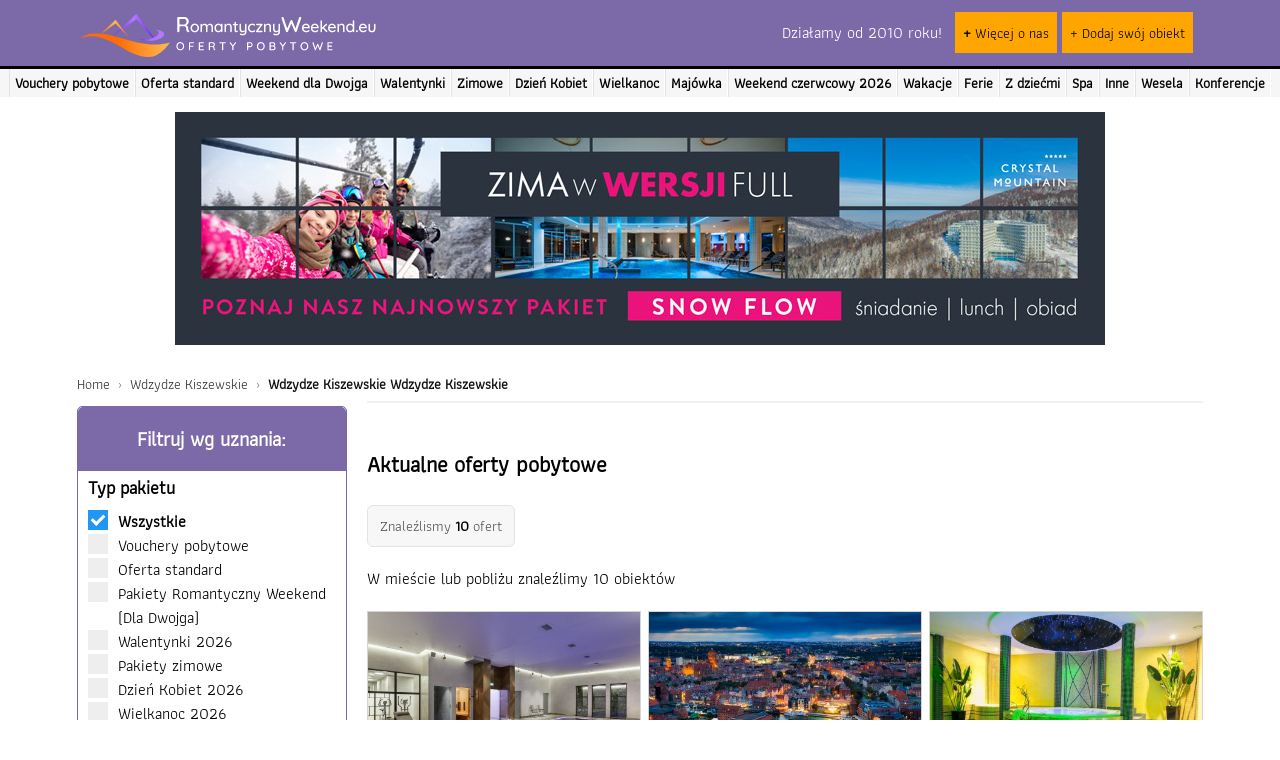

--- FILE ---
content_type: text/html; charset=UTF-8
request_url: https://www.romantycznyweekend.eu/noclegi/wdzydze-kiszewskie
body_size: 101485
content:


	








<!DOCTYPE html>
<html lang="pl">
<head>
<meta name="viewport" content="width=device-width, initial-scale=1">
<link rel="preload" href="/fonts/pe0vMISdLIZIv1wIBRJXOtY.woff2" as="font" type="font/woff2" crossorigin>
<link rel="preload" href="/fonts/pe0vMISdLIZIv1wICxJX.woff2" as="font" type="font/woff2" crossorigin>   

<link rel="preload"  href="/css/athiti_font.css" rel="stylesheet" type="text/css" as="style">

<link rel="preload"  href="/css/material_fonts.css" rel="stylesheet" as="style">
<link rel="stylesheet" href="/css/athiti_font.css">
<link rel="stylesheet" href="/css/material_fonts.css">
<title>Hotele, noclegi, pokoje, weekend - Wdzydze Kiszewskie</title>

<meta name="Description" content="Szukasz hotelu, noclegu, pokoju w Wdzydzach Kiszewskich? Właśnie znalazłeś! Sprawdź dostępność i ceny - poznaj Wdzydze Kiszewskie. Rezerwuj już dziś - sprawdź nasze propozycje!" />
<link rel="canonical" href="https://www.romantycznyweekend.eu/noclegi/wdzydze-kiszewskie" />
<meta name="ROBOTS" content="INDEX,FOLLOW" />
<!--<meta http-equiv="Cache-Control" content="max-age=3600">-->
 <meta http-equiv="Content-type" content="text/html; charset=utf-8"/>
<meta name="author" content="Mariusz Gliński" />
<link rel="Shortcut icon" href="https://img.romantycznyweekend.eu/gfx/favicon.ico" type="image/x-icon"/>
<meta name="verify-v1" content="lYPFN0AN8h3OebxP0P1kxBV47IXkLau3Q8mFEbfBJdY=" />
<meta name="google-site-verification" content="m2-koAIL-0coSVCI6nBnyAvmg1mDiyJgNIHkr_MnoJw" />
<!--<script src="https://unpkg.com/web-vitals@3/dist/web-vitals.attribution.iife.js"></script>-->
<META name="y_key" content="198392f53d1c38e5" />
<meta name="facebook-domain-verification" content="lbeebsyqi1znasyoawhku1nn1g41cm" />


<!-- Google Tag Manager -->
<script>(function(w,d,s,l,i){w[l]=w[l]||[];w[l].push({'gtm.start':
new Date().getTime(),event:'gtm.js'});var f=d.getElementsByTagName(s)[0],
j=d.createElement(s),dl=l!='dataLayer'?'&l='+l:'';j.async=true;j.src=
'https://www.googletagmanager.com/gtm.js?id='+i+dl;f.parentNode.insertBefore(j,f);
})(window,document,'script','dataLayer','GTM-M7MXPTR');</script>
<!-- End Google Tag Manager -->



<script>

window.dataLayer = window.dataLayer || [];

// podstawowa funkcja gtag – pushuje do dataLayer
window.gtag = function(){ window.dataLayer.push(arguments); };

// ustawienia domyślne – brak zgody przed decyzją użytkownika
window.gtag('consent', 'default', {
  ad_storage: 'denied',
  analytics_storage: 'denied',
  ad_user_data: 'denied',
  ad_personalization: 'denied'
});

// interceptor consentów – przechwytuje default + update
(function(){
  var orig = window.gtag;
  window.gtag = function(){
    var a = arguments;
    if (a[0]==='consent' && (a[1]==='update' || a[1]==='default')) {
      var s = a[2] || {};
      window.dataLayer.push({
        event: 'fc_consent_update',
        ad_storage: s.ad_storage || 'unknown',
        analytics_storage: s.analytics_storage || 'unknown',
        ad_user_data: s.ad_user_data || 'unknown',
        ad_personalization: s.ad_personalization || 'unknown',
        _source: 'early_intercept'
      });
    }
    return orig.apply(this, a);
  };
})();

</script>


<script>

document.addEventListener('DOMContentLoaded', function () {
       (function () {

    const overlay = document.getElementById('fancyOverlay');
    const content = overlay.querySelector('.fancy-content');
    const loader  = overlay.querySelector('.fancy-loader');
    const closeBtn = overlay.querySelector('.fancy-close');
    const closeBottom = overlay.querySelector('.fancy-close-bottom');
    
    if (closeBottom) {
        closeBottom.addEventListener('click', function () {
            closeFancy();
        });
    }

    function openFancy(url) {
        if (!url) return;

        document.body.classList.add('modal-open');
        overlay.style.display = 'flex';
        overlay.setAttribute('aria-hidden', 'false');

        loader.style.display = 'flex';
        content.style.display = 'none';
        content.innerHTML = '';

        fetch(url, { cache: 'no-cache' })
            .then(r => r.text())
            .then(html => {
                loader.style.display = 'none';
                content.innerHTML = html;
                content.style.display = 'block';
            });
    }

    function closeFancy() {
        document.body.classList.remove('modal-open');
        overlay.style.display = 'none';
        overlay.setAttribute('aria-hidden', 'true');
        content.innerHTML = '';
    }

    function handleOpen(e) {
        const trigger = e.target.closest('.js-fancy-open');
        if (!trigger) return;
      
        e.preventDefault();
        e.stopPropagation();

        openFancy(trigger.dataset.url);
    }

    /* MOBILE + DESKTOP */
    //document.addEventListener('touchstart', handleOpen, { passive: false });
    document.addEventListener('click', handleOpen);

    /* Zamykanie */
    closeBtn.addEventListener('click', function (e) {
        e.preventDefault();
        closeFancy();
    });

    overlay.addEventListener('click', function (e) {
        if (e.target === overlay) closeFancy();
    });

    document.addEventListener('keydown', function (e) {
        if (e.key === 'Escape') closeFancy();
    });

})();
}); 

document.addEventListener('DOMContentLoaded', function () {






    var slider = document.querySelector('.js-offer-slider');
    if (!slider) return;

    var track   = slider.querySelector('.hero-slider-track');
    var slides  = slider.querySelectorAll('.hero-slider-slide');
    var prevBtn = slider.querySelector('.hero-slider-prev');
    var nextBtn = slider.querySelector('.hero-slider-next');

    var curEl       = slider.querySelector('.current');
    var totalEl     = slider.querySelector('.total');
    var overlay     = slider.querySelector('.hero-slider-overlay');
    var leftCountEl = slider.querySelector('.left-count');
    var openAllBtn  = slider.querySelector('.overlay-btn');

    var totalGlobal = parseInt(slider.dataset.total, 10) || slides.length;
    //var moreUrl     = slider.dataset.moreUrl || '#';

    //openAllBtn.href = moreUrl;
    totalEl.textContent = totalGlobal;

    var index = 0;
    var maxSlides = slides.length;

    /* ================================
       LAZY LOAD – ładuje tylko bieżący i następny slajd
    ================================= */
    function lazyLoad(i) {
        [i, i + 1].forEach(function (n) {
            if (n >= 0 && n < maxSlides) {
                var img = slides[n].querySelector('img');
                if (img && img.dataset.src && !img.src) {
                    img.src = img.dataset.src;
                    img.onload = function () {
                        img.classList.add('loaded');
                    };
                }
            }
        });
    }

    /* ================================
       Aktualizacja slidera
    ================================= */
    function update() {
        track.style.transform = 'translateX(' + (-index * 100) + '%)';
        curEl.textContent = index + 1;

        // pozostałe zdjęcia (globalne - lokalne)
        var left = totalGlobal - (index + 1);
        leftCountEl.textContent = left;

        // overlay na ostatnim slajdzie
        if (index === maxSlides - 1) {
            slider.classList.add('is-end');
        } else {
            slider.classList.remove('is-end');
        }

        // załaduj obecny i następny slajd
        lazyLoad(index);
    }

    /* ================================
       Strzałki
    ================================= */
    nextBtn.addEventListener('click', function () {
        if (index < maxSlides - 1) index++;
        update();
    });

    prevBtn.addEventListener('click', function () {
        if (index > 0) index--;
        update();
    });

    /* ================================
       Swipe touch
    ================================= */
    var startX = 0;
    var dragging = false;

    track.addEventListener('touchstart', function (e) {
        startX = e.touches[0].clientX;
        dragging = true;
    }, { passive: true });

    track.addEventListener('touchend', function (e) {
        if (!dragging) return;
        var diff = e.changedTouches[0].clientX - startX;

        if (diff < -40 && index < maxSlides - 1) index++;
        if (diff > 40 && index > 0) index--;

        update();
        dragging = false;
    });

    /* ================================
       Start slidera
    ================================= */
    lazyLoad(0);  // wczytaj zdjęcie 1 i preload slajdu 2
    update();     // ustawienie początkowe
    
    
   
    
    
    

});
</script>






<script>



document.addEventListener("DOMContentLoaded", function () {  

                var showPhoneBtn = document.getElementById("showPhoneBtn");
                if (showPhoneBtn) {
               document.getElementById("showPhoneBtn").addEventListener("click", function () {
                const hash = this.dataset.hash;
                const nazwa = this.dataset.nazwa;
                const id_oferty = this.dataset.id_oferty;
                const place = this.dataset.place;
                fetch('/ajax/getPhoneNumbernew.php?hash='+hash)
                    .then(response => response.text())
                    .then(phone => {
            
                        // Ukryj przycisk i pokaż numer
                        document.getElementById("phoneOutput").innerHTML = phone;
                        document.getElementById("phoneOutput").style.display = 'inline';
                        document.getElementById("showPhoneBtn").style.display = 'none';
                        
                        
                           if (phoneOutput.innerHTML === phone) {
                                    window.dataLayer = window.dataLayer || [];
                                    window.dataLayer.push({
                                        event: 'phone_shown',
                                        nazwa_obiektu: nazwa,
                                        hash_obiektu: hash,
                                        id_oferty:  id_oferty,
                                        place: place
                                    });
                                }
                        
                        
                        
                    })
                    .catch(error => console.error('Błąd:', error));
            });

                }

              // upewnij się, że skrypt AdSense jest załadowany tylko raz
              if (!document.querySelector('script[src*="pagead2.googlesyndication.com/pagead/js/adsbygoogle.js"]')) {
                const s = document.createElement("script");
                s.async = true;
                s.src = "https://pagead2.googlesyndication.com/pagead/js/adsbygoogle.js?client=ca-pub-7241405677458709";
                s.crossOrigin = "anonymous";
                document.head.appendChild(s);
              }
              window.adsbygoogle = window.adsbygoogle || [];
            
              let lazyAds = document.querySelectorAll('.lazy-ad');
            
              let observer = new IntersectionObserver((entries, observer) => {
                entries.forEach(entry => {
                  if (!entry.isIntersecting) return;
            
                  const ins = entry.target;
                  // sprawdź, czy już zainicjalizowany
                  if (ins.dataset.adLoaded === "1" || ins.getAttribute("data-adsbygoogle-status") === "done") {
                    observer.unobserve(ins);
                    return;
                  }
            
                  try {
                    
                    ins.dataset.adLoaded = "1"; // nasz własny znacznik
                    (window.adsbygoogle = window.adsbygoogle || []).push({});
                  } catch (e) {
                    console.warn("AdSense error", e);
                  }
            
                  observer.unobserve(ins);
                });
              }, { rootMargin: "100px" });
            
              lazyAds.forEach(ad => observer.observe(ad));
              
                function setCookie(name, value, days) {
                    let expires = "";
                    if (days) {
                        let date = new Date();
                        date.setTime(date.getTime() + days * 86400000); // 1 dzień = 86400000 ms
                        expires = "; expires=" + date.toUTCString();
                    }
                    document.cookie = name + "=" + encodeURIComponent(value) + expires + "; path=/";
                }
                
                function getCookie(name) {
                    let cookies = document.cookie.split("; ");
                    for (let cookie of cookies) {
                        let [cookieName, cookieValue] = cookie.split("=");
                        if (cookieName === name) return decodeURIComponent(cookieValue);
                    }
                    return null;
                }
                
                function deleteCookie(name) {
                    document.cookie = name + "=; expires=Thu, 01 Jan 1970 00:00:00 UTC; path=/;";
                }

              
              const form = document.getElementById('zapytanieForm');

                if (form) {
                   
                   
                   const successPopup = document.getElementById("successMessage");
                   const successText  = successPopup.querySelector("p");
                    const successClose = successPopup.querySelector(".success-close");
                    const overlay = document.getElementById('loadingOverlay');  


                    function showSuccess(message) {
                        successText.innerHTML = message;
                    
                        successPopup.style.display = "flex";
                    
                        // automatyczne zamknięcie po 3 sekundach
                        setTimeout(() => {
                            hideSuccess();
                        }, 3000);
                    }
                    
                    function hideSuccess() {
                        successPopup.style.display = "none";
                    }
                    
                    successClose.addEventListener("click", hideSuccess);
                    
                     form.addEventListener('submit', function(e){
                        e.preventDefault();
                
                        overlay.classList.add('active'); // 🔥 pokaż loader
                
                        const formData = new FormData(this);
                
                        fetch('/ajax/zapisz_FormularzZapytania.php', {
                            method: 'POST',
                            body: formData
                        })
                        .then(res => res.json())
                        .then(data => {
                
                            overlay.classList.remove('active'); // 🔥 ukryj po odpowiedzi
                            if(data.status==1){
                                    form.reset();
                                    window.dataLayer = window.dataLayer || [];
                                      dataLayer.push({
                                        event: 'wysylka_zapytania',
                                        open_source: data.open_source
                                      });
                                    showSuccess("<strong>Dziękujemy! Wiadomość została wysłana.</strong><br>Powiadomimy Cię o odpowiedzi e-mailem i SMS-em.");
                            }else{
                                   showSuccess("<strong>Popraw błąd:</strong><br>"+data.wynik);
                            }
                            
                            
                            
                        })
                        .catch(err => {
                            overlay.classList.remove('active'); // 🔥 ukryj także przy błędzie
                            alert("Błąd połączenia. Spróbuj ponownie.");
                        });
                    });
                }

 
              
              
}); 
</script>






  
  
  
  <script>

  
  // Funkcja do dynamicznego ładowania jQuery   
   
     /*
    function loadJQuery() {
                return new Promise((resolve, reject) => {
                    if (window.jQuery) {
                   
                        resolve(window.jQuery); // Jeśli jQuery już jest, zwracamy od razu
                        return;
                    }
                    
                    const script = document.createElement("script");
                    script.src = "https://img.romantycznyweekend.eu/js/jquery340.min.js"; 
                    script.defer = true;
                    script.onload = () => resolve(window.jQuery);
                    script.onerror = () => reject(new Error("Nie udało się załadować jQuery."));
                    
                    document.head.appendChild(script);
                });
            }
       */


  /*
   window.addEventListener("DOMContentLoaded", function () {
  
    let hasUserInteracted = false;
    let hasUserInteractedjquery = false;
    
    function loadGtag() {
      if (!hasUserInteracted) {
        hasUserInteracted = true;
        
        let script = document.createElement("script");
        script.src = "/js/gtag.js?id=AW-1031966426";
        script.async = true;
        document.head.appendChild(script);

        script.onload = () => {
          window.dataLayer = window.dataLayer || [];
          function gtag(){dataLayer.push(arguments);}
          gtag('js', new Date());
          gtag('config', 'AW-1031966426'); 
          
        };
      }
    }



    document.addEventListener("scroll", loadGtag, { once: true });
    document.addEventListener("mousemove", loadGtag, { once: true });
    document.addEventListener("touchstart", loadGtag, { once: true });
    document.addEventListener("keydown", loadGtag, { once: true });

  });

 */
 /* 
 
function loadWaypoints() {
    return new Promise((resolve, reject) => {
        // Sprawdź, czy jQuery już działa
        if (typeof jQuery === "undefined") {
            //console.error("❌ jQuery jeszcze nie jest dostępny! Czekam na jego załadowanie...");
            return reject(new Error("jQuery nie został załadowany przed Waypoints!"));
        }

        // Jeśli Waypoints już jest, zwróć go
        if (typeof $.fn.waypoint !== "undefined") {
         //   console.log("✅ Waypoints już załadowany!");
            return resolve(window.Waypoint);
        }

        //console.log("⏳ Ładowanie Waypoints.js...");
        
        const script = document.createElement("script");
        script.src = "https://img.romantycznyweekend.eu/js/jquery.waypoints.min.js";
        script.defer = true;
        script.onload = () => {
            console.log("✅ Waypoints.js załadowany!");

            // Ponownie sprawdź, czy Waypoints działa
            if (typeof $.fn.waypoint === "undefined") {
               // console.error("❌ Problem: Waypoints NIE JEST dostępny po załadowaniu!");
                return reject(new Error("Waypoints się nie przypisał do jQuery!"));
            }

            resolve(window.Waypoint);
        };
        script.onerror = () => {
           // console.error("❌ Błąd ładowania Waypoints.js!");
            reject(new Error("Nie udało się załadować Waypoints.js."));
        };

        document.head.appendChild(script);
    });
}
 */
 /*
function loadFancybox() {
          return new Promise((resolve, reject) => {
              if (window.jQuery && window.jQuery.fancybox) {
                  
                  return resolve(window.jQuery.fancybox); // Fancybox już jest, więc zwracamy go od razu
              }
                
              const script = document.createElement("script");
              script.src = "https://img.romantycznyweekend.eu/js/jquery.fancybox.min.js";
              script.async = true;
              script.onload = () => {
                  if (window.jQuery && window.jQuery.fancybox) {
                      //console.error("Jest fancybox.js!");
                      resolve(window.jQuery.fancybox);
                  } else {
                      reject(new Error("Fancybox załadował się, ale nie jest dostępny."));
                  }
              };
              script.onerror = () => reject(new Error("Nie udało się załadować Fancybox."));
      
              document.head.appendChild(script);
          });
}

  
 
  window.addEventListener('scroll', () => {
  const gallery = document.querySelector('#gallery');
  if (!gallery) return;
  const rect = gallery.getBoundingClientRect();
  if (rect.top < window.innerHeight * 1.5) {
    loadJQuery().then(() => loadFancybox());
    window.removeEventListener('scroll', arguments.callee);
  }
});
 */
function showGlobalLoader(text = "Wysyłanie...") {
    var loader = document.getElementById("globalLoader");
    if (!loader) return;

    loader.innerHTML = '<div class="spinner"></div>' + text;
    loader.classList.add("active");
}

function hideGlobalLoader() {
    var loader = document.getElementById("globalLoader");
    if (!loader) return;
    loader.classList.remove("active");
}


 
  
   
          
          
</script>


<meta property="fb:page_id" content="164565663598327" />

<!--<link async href="https://fonts.googleapis.com/css?family=Open+Sans:300,600&subset=latin-ext" rel="stylesheet">-->
<!--<script async src='https://maps.google.com/maps/api/js?key=AIzaSyAWXG-vyI92Bn6i-ke3Jba1AYK29pKdjG0'></script> -->



<!--<script async defer crossorigin="anonymous" src="https://connect.facebook.net/pl_PL/sdk.js#xfbml=1&version=v11.0&appId=141844126458169&autoLogAppEvents=1" nonce="Z0761uoi"></script>-->
<!-- CSS STYLE -->
<link async rel="stylesheet" type="text/css" href="/css/jquery.fancybox.min.css" media="print" onload="this.media='all'" />

<link rel="stylesheet" href="/css/style_new.css?v=1768221739" >
<link rel="stylesheet" href="/css/fancy-modal.css?v=1768221739" >



<script defer type="text/javascript" src="/js/ev.js"></script> 



<script type="text/javascript">

var first;
var counter=6;
var intervalId = null;
var testresults;
function checkemail(str){

var filter=/^([\w-]+(?:\.[\w-]+)*)@((?:[\w-]+\.)*\w[\w-]{0,66})\.([a-z]{2,6}(?:\.[a-z]{2})?)$/i
if (filter.test(str))
testresults=true
else{

testresults=false
}
return (testresults)
}            
function pokaz(nazwa){
	if(document.getElementById(nazwa).style.display=='block')
			document.getElementById(nazwa).style.display = 'none';
	else
			document.getElementById(nazwa).style.display = 'block';
}
function konkurscookieclose(){
document.getElementById('konkurscookiediv').style.display="none";
document.cookie = "konkurscookie=true; path=/; max-age=172800;";

}

function cookiepolicyclose(){
            document.getElementById('cookiepolicydiv').style.display="none";
            document.cookie = "romantycznyweekendcookiepolicy=true; path=/; max-age=2592000;";

          }   
    


   
   
   /*
   function count(){
         counter-=1;
         jQuery("#zz").html(counter+'&nbsp;');
         if(counter==0){
                
                jQuery("#zz").html('<input onclick="gtag(\'event\', \'Icon top right\' , { \'event_category\' : \'Zamknięcie okna newslettera\', \'non_interaction\': true}) ;" type="image" data-fancybox-close="" style="width:35px;margin:0;padding:0;display:inline" src="https://img.romantycznyweekend.eu/gfx/icon_close.png">');
                clearInterval(intervalId);
        
         }
         
   
   }
  */ 

   
  
    
 function showMapBox(modalne,rodzaj,miejsce){
      //_gaq.push(['_trackEvent', 'Pakiety_Na_Mapie_N', rodzaj,miejsce]);   
      jQuery.fancybox( 
		   '<table style="width:600px;height:410px;"><tr><td>Trwa modernicacja funkcjonalnoťci. Prosimy o cierpliwoťć.</td></tr></table>', 
		{                                                                                                                                                                                                                                                                                                                                                                                                                                                                                                                                                                                                                                                                                                                                                                                                         
      'autoDimensions'	: false,
			'width'         		: 600,
			'height'        		: 415,
			'transitionIn'		: 'elastic',
			'transitionOut'		: 'elastic',
			'centerOnScroll'  : true,
			'modal'            :modalne
			
		}
	); 
      
   }  
   
   
function scroll_to(selector, odl) {

    if (!odl) odl = 0;

    let el = null;

    // jeśli selector wygląda jak ID (#coś)
    if (selector && selector.startsWith("#")) {
        // usuwamy # i pobieramy ID — działa nawet gdy zaczyna się od cyfry
        el = document.getElementById(selector.substring(1));
    }

    // jeśli nadal nie znaleziono — próbujemy querySelector
    if (!el) {
        try {
            el = document.querySelector(selector);
        } catch (e) {
            // jeśli querySelector rzuci błąd (np. #123), to olewamy
        }
    }

    // nic nie znaleziono → nie scrollujemy
    if (!el) return false;

    // wyliczamy pozycję elementu w dokumencie
    const top = el.getBoundingClientRect().top + window.pageYOffset - odl;

    // smooth scroll
    window.scrollTo({
        top: top,
        behavior: "smooth"
    });

    return false;
}



                    
   
    /*

loadJQuery().then(($) => {  

    
          $(document).on("click", '.klikalny', function (e) {
                                      
                      e.stopImmediatePropagation();
                           var id_oferty = $(this).attr("name");
                           var typ_oferty = $(this).attr("typ");
                           
                            //gtag('event', 'listing-'+typ_oferty, { 'event_category' : 'Wejście do oferty','event_label' : id_oferty, 'non_interaction': true}) ;
                            var url = $(this).attr('data-url');
                             if(typ_oferty=='hotel-polecane')
                                   dataLayer.push({'event': 'oferta_from_obiekty_polecane','page_url': url,'id_oferty': id_oferty});
                            //gtag('event', 'oferta_from_obiekty_polecane', {'page_url': url,'id_oferty': id_oferty});
                          
                                   
                          var new_win = $(this).attr('data-target');
                          if(new_win)
                              window.open(url,'_blank');
                          else
                              window.open(url,'_parent');
                      
                  });
 },{ once: true });   

  */
 
document.addEventListener("DOMContentLoaded", function() {
                       
   
        
        
  
       
        if(GetParameterValues("maps")=="y")
             $("#googlemaps_oferta_png").click();
        function GetParameterValues(param) {  
            var url = window.location.href.slice(window.location.href.indexOf('?') + 1).split('&');  
            for (var i = 0; i < url.length; i++) {  
                var urlparam = url[i].split('=');  
                if (urlparam[0] == param) {  
                    return urlparam[1];  
                }  
            }  
        }    
        
        
     
 document.addEventListener("click", (e) => {
  const link = e.target.closest(".menu_mobile_filter");
  if (!link) return;

  e.preventDefault();
  const targetId = link.getAttribute("href");
  const box = document.querySelector(targetId);
  if (!box) return;

  // utwórz overlay
  const overlay = document.createElement("div");
  overlay.className = "modal-overlay";

  // utwórz przycisk zamknięcia
  const closeBtn = document.createElement("button");
  closeBtn.className = "close-btn-modal";
  closeBtn.innerHTML = "&times;";
  box.prepend(closeBtn);

  // pokaż modal
  box.classList.add("modal-active");
  overlay.appendChild(box);
  document.body.appendChild(overlay);

  function closeModal() {
    // przywróć element na swoje miejsce w body
    document.body.appendChild(box);

    // ukryj cały box po zamknięciu
    box.classList.remove("modal-active");
    box.classList.add("box_wysz_info_no");
    box.style.display = "none";

    // usuń przycisk i overlay
    closeBtn.remove();
    overlay.remove();
  }

  overlay.addEventListener("click", (ev) => {
    if (
      ev.target === overlay ||
      ev.target.classList.contains("close-btn-modal") ||
      ev.target.id === "close_button_info"
    ) {
      closeModal();
    }
  });
});


/*
document.addEventListener("click", function (e) {
      var link = e.target.closest(".menu_mobile_filter"); 
       if (link) {
                var targetId = link.getAttribute("href");
        
       
   
 
             
        loadJQuery().then(($) => {  
                        $.fancybox.open({
                          src: targetId,
                          type: 'inline',
                          opts: {
                              scrolling: 'no',
                              titleShow: false,
                              centerOnScroll: true,
                              modal: true
                          }
                        });
                   
                    
         });           
      }
});

*/
  
document.addEventListener("click", (e) => {
  const btn = e.target.closest(".menu_mobile_btn");
  if (!btn) return;

  e.preventDefault();
  btn.classList.toggle("active"); // animacja

  // jeśli menu już otwarte — zamknij
  const existingOverlay = document.querySelector(".modal-overlay");
  if (existingOverlay) {
    existingOverlay.remove();
    document.body.style.overflow = "";
    btn.classList.remove("active");
    return;
  }

  // klon z template
  const tpl = document.querySelector("template");
  if (!tpl) return;
  const menu = tpl.content.firstElementChild.cloneNode(true);

  const overlay = document.createElement("div");
  overlay.className = "modal-overlay";

  const closeBtn = document.createElement("button");
  closeBtn.className = "close-btn-modal";
  closeBtn.innerHTML = "&times;";
  menu.prepend(closeBtn);

  document.body.style.overflow = "hidden";
  menu.classList.add("modal-active");
  overlay.appendChild(menu);
  document.body.appendChild(overlay);

  overlay.addEventListener("click", (ev) => {
    if (ev.target === overlay || ev.target.classList.contains("close-btn-modal")) {
      overlay.remove();
      document.body.style.overflow = "";
      btn.classList.remove("active");
    }
  });
});


   

   
 
    
    
    
 function save(baner_hash){
 

                     $.ajax({
                            type: "POST",
                    		url		: "ajax/bnr_save.php",
                    		data: { hash : baner_hash},
                    		  
                
                    	});
 }        
       
       



    document.addEventListener("click", (e) => {
        
            // obsługa .zapytanie_do_obiektu
            const btnZap = e.target.closest(".zapytanie_do_obiektu");
            if (btnZap) {
              e.preventDefault();
              const hash = btnZap.dataset.hash;
              const obj_id = btnZap.id;
              
              showZapytanie(hash, obj_id);
              return; // ważne: zakończ obsługę
            }
        
            // obsługa .newsletter
            const btnNews = e.target.closest(".newsletter");
            if (btnNews) {
              e.preventDefault();
              const id = btnNews.id;
              showNewsletter(id);
              return;
            }
        
          });
          
       
 
  
  });
   var modalne;   
   

	
    
var testresults;
function checkemail(str){

var filter=/^([\w-]+(?:\.[\w-]+)*)@((?:[\w-]+\.)*\w[\w-]{0,66})\.([a-z]{2,6}(?:\.[a-z]{2})?)$/i
if (filter.test(str))
testresults=true
else{

testresults=false
}
return (testresults)
}   
    


   
  


	
	

   

   

</script>



<script type="application/ld+json">
{
  "@context": "https://schema.org",
  "@type": "Organization",
  "name": "RomantycznyWeekend.eu",
  "url": "https://www.romantycznyweekend.eu",
  "logo": "https://img.romantycznyweekend.eu/gfx/logo2_1.svg",
  "contactPoint": {
    "@type": "ContactPoint",
    "telephone": "+48 509 321 177",
    "contactType": "customer support"
  },
  "sameAs": [
    "https://www.facebook.com/romantycznyweekend.eu",
    "https://www.instagram.com/romantycznyweekend.eu"
  ]
}


</script>


</head>
<body > 

<!-- Google Tag Manager (noscript) -->
<noscript><iframe src="https://www.googletagmanager.com/ns.html?id=GTM-M7MXPTR"
height="0" width="0" style="display:none;visibility:hidden"></iframe></noscript>
<!-- End Google Tag Manager (noscript) -->

         
<div class="preload" id="preload" style="display:none;"><div style="width:100%">Czekaj, wysyłam ...</div><div style="width:100%;margin-top:5px"><img loading="lazy" src="https://img.romantycznyweekend.eu/gfx/Spin-1s-171px.gif" ></div></div>
<div id="fb-root"></div>



<div style="display:none;z-index:99999">
	<form id="login_form" method="post" action="">
	   
		
		<table cellpadding="5" cellspacing="5" style="width:500px;color:#6A6A6A">
		<tr><td style="height:25px;color:#FFF;background:#DB065C;text-align:center;font-size:16px;" colspan="2">
		Formularz rejestracyjny
		</td></tr>
		<tr>
          <td style="text-align:right">
            Adres email:
          </td>
					<td style="text-align:left;" >
						
						 <input type="text" id="login_name" name="login_name" size="30" style="font-size:14px;"/> <span style="font-size:14px;">*</span>
					</td>
		</tr>
		<tr>
          <td style="text-align:right">
            Hasło:
          </td>
					<td style="text-align:left">
						
						<input type="password" id="login_pass" name="login_pass" size="30" style="font-size:14px;" /> <span style="font-size:14px;">*</span>
					</td>
     </tr> 
     <tr> 
          <td style="text-align:right">
            Powtórz hasło:
          </td>   
					<td style="text-align:left">
						
						<input type="password" id="login_pass1" name="login_pass1" size="30" style="font-size:14px;" /> <span style="font-size:14px;">*</span>
					</td>
		</tr>
		
		<tr>
				<td style="text-align:right">
            Imię:
          </td>
        <td style="text-align:left">
					
					<input type="text" id="login_imie" name="login_imie" size="30" style="font-size:14px;"/> <span style="font-size:14px;">*</span>
				</td>
    </tr>
    <tr> 
    
          <td style="text-align:right">
            Nazwisko:
          </td>   
				<td style="text-align:left">
					
					<input type="text" id="login_nazwisko" name="login_nazwisko" size="30" style="font-size:14px;"/> <span style="font-size:14px;">*</span>
				</td>
		</tr>
	
	  <!--
  	<tr>
				<td>
					<label for="login_ulica">Ulica: </label><br />
					<input type="text" id="login_ulica" name="login_ulica" size="30" style="font-size:14px;"/>
				</td>
				<td>
					<label for="login_dom">Numer domu/mieszkania: </label><br />
					<input type="text" id="login_dom" name="login_dom" size="5" style="font-size:14px;"/>/<input type="text" id="login_mieszkanie" name="login_mieszkanie" size="5" style="font-size:14px;"/>
				</td>
		</tr>
    
		<tr>
				<td>
					<label for="login_kod">Kod pocztowy / miejscowoťć </label><br />
					<input type="text" id="login_kod" name="login_kod" size="5" style="font-size:14px;"/>/<input type="text" id="login_miasto" name="login_miasto" size="20" style="font-size:14px;"/>
				</td>
   </tr>
   -->
   <tr>  
      <td style="text-align:right">
            Województwo:
          </td>   
				<td style="text-align:left">
					
					<select name="login_wojewodztwo" id="login_wojewodztwo"  style="height:20px;font-size:12px;width:210px;"><option value="">Wybierz...</option>
					<option value="1">dolnoťl‘skie</option>
					<option value="2">kujawsko-pomorskie</option>
					<option value="3">lubelskie</option>
					<option value="4">lubuskie</option>
					<option value="5">łódzkie</option>
					<option value="6">małopolskie</option>
					<option value="7">mazowieckie</option>
					<option value="8">opolskie</option>
					<option value="9">podkarpackie</option>
					<option value="10">podlaskie</option>
					<option value="11">pomorskie</option>
					<option value="12">ťl‘skie</option>
					<option value="13">ťwiętokrzyskie</option>
					<option value="14">warmińsko-mazurskie</option>
					<option value="15">wielkopolskie</option>
					<option value="16">zachodniopomorskie</option>
					</select> <span style="font-size:14px;">*</span>
				</td>
		</tr>
		
		<tr>
				<td style="padding-top:20px;padding-bottom:20px;text-align:left;font-size:11px;" colspan="2">
				<span style="font-size:14px;">*</span> - pola wymagalne<br />
				Rejestracja w serwisie jest jednoznaczna  z akceptacją <a href="/regulamin" target="_blank" style="color:#DB065C;font-size:11px;text-decoration:underline">regulaminu serwisu</a>.
				
				</td>
		</tr>
		<tr><td colspan="2" style="text-align:center;paddinf-top:5px;">
			Podaj pierwsz‘, trzeci‘ i ostatni‘ literę słowa: weekend <input type="text" id="rejestracja_captcha" name="rejestracja_captcha">
		</td></tr>
		
		<tr><td colspan="2" style="padding-top:10px;text-align:center;paddinf-top:5px;">
			<input type="hidden" name="rejestracja_zapisz" id="rejestracja_zapisz" value="tak">
			<input type="submit" value="Załóż konto" name="zarejestruj" id="zarejestruj" style="color:#DB065C;width:300px;"/>
		</td></tr>
		</table>
	</form>              
</div>    



<template>
<div style="width:100%;" class="menu_mobile_n" id="menu_mobile_n">

      <div style="width:100%;">
      
     
      <div style="font-size:17px;text-align:left;color:#7B69A8;font-weigt:bold">KATEGORIE PAKIETÓW POBYTOWYCH</div>
      <ul >
            
            <!--<li><a href="#wyszukiwarka" class="menu_mobile_filter2" onclick="gtag('event', 'Z menu mobilnego', { 'event_category' : 'Otwarcie wyszukiwarki', 'non_interaction': false});">WYSZUKIWARKA - szukaj wg swoich preferencji</a></li>-->
            <!--<li ><a  href="/oferty/dlugi-weekend-czerwcowy" onclick="gtag('event', 'Klik oferty/dlugi-weekend-czerwcowy', { 'event_category' : 'Menu mobile', 'non_interaction': true});"><b>Długi Weekend czerwcowy 2023</b></a></li>-->
            <li ><a  href="/oferty/romantyczne-pakiety-dla-dwojga" id="menu_mobile_pakiety_dla_dwojga" >Romantyczny Weekend</a></li>
            <li ><a  href="/oferty/hotelowe-pakiety-spa" id="menu_mobile_pakiety_spa">SPA</a></li>
            <li ><a  href="/oferty/walentynki" id="menu_mobile_walentynki">Walentynki</a></li>
            <li ><a  href="/oferty/wielkanoc" id="menu_mobile_wielkanoc">Wielkanoc</a></li>
            <li ><a  href="/oferty/majowka" id="menu_mobile_majówka">Majówka</a></li>
            <li ><a  href="/oferty/dlugi-weekend-czerwcowy" id="menu_mobile_weekend_czerwcowy">Długi weekend czerwcowy</a></li> 
            <li ><a  href="/oferty/wakacje-pakiety-letnie" id="menu_mobile_wakacje">Wakacje</a></li>
            <li ><a  href="/oferty/pakiety-jesienne" id="menu_mobile_jesienne" >Jesienne</a></li>
            <li ><a  href="/oferty/andrzejki" id="menu_mobile_andrzejki" >Andrzejki</a></li>
            <li ><a  href="/oferty/boze-narodzenie" id="menu_mobile_boże_narodzenie" >Boże Narodzenie</a></li>
            <li ><a  href="/oferty/sylwester-oferty-sylwestrowe" id="menu_mobile_sylwester" >Sylwester</a></li>
            <li ><a  href="/oferty/ferie-zimowe" id="menu_mobile_ferie" >Ferie zimowe</a></li>
            <li ><a  href="/oferty/oferta-standard-nocleg" id="menu_mobile_standard" >Standard (nocleg + śniadanie)</a></li>
            <li ><a  href="/oferty/vouchery-pobytowe" id="menu_mobile_vouchery" >Vouchery na prezent</a></li>
                                
            <!--<li ><a  href="/oferty/oferta-standard-nocleg" id="menu_mobile_nocleg_standard">Oferty STANDARD (nocleg+śniadanie)</a></li>-->
            </ul>
            
            
            <!--<li ><a  href="/szukaj?ro=1000&frase=&udg%5B%5D=3" id="menu_mobile_hotele_z_basenem">Hotele z basenem</a></li>-->
            
            <!--<li ><a  href="/konkurs?utm_source=romantycznyweekend.eu&utm_medium=menu&utm_campaign=Konkurs15072021" onclick="gtag('event', 'Klik konkurs', { 'event_category' : 'Menu mobile', 'non_interaction': true});"><b>KONKURS - WYGRAJ POBYT W LUKSUSOWYM PAŁACU (od 15 do 23 lipca)</b></a></li>-->
            
            <!--<li ><a  href="/oferty/wakacje-pakiety-letnie" onclick="gtag('event', 'Klik oferty/wakacje-pakiety-letnie', { 'event_category' : 'Menu mobile', 'non_interaction': true});">Oferty wakacyjne 2020</a></li>-->
            <div style="font-size:17px;text-align:left;color:#7B69A8;font-weigt:bold">POZOSTAŁE INFORMACJE</div>
            <ul >
            <li><a href="/onas" id="menu_mobile_o_nas">O nas</a></li>
            
            <li><a href="/dodajobiekt" id="menu_mobile_dodaj_obiekt">Dodaj obiekt</a></li>
            <li class="newsletter" name="menu górne" style="color:#FE750B" id="menu_mobile_newsletter"><b>NEWSLETTER - Dołącz do KLUBU</b></li>
            </ul>
      
      </div>

</div>

</template>


<div style="display:none">
	<form id="formularzlogowanie" method="post" action="">
	   
		
		<table cellpadding="5" style="width:300px;color:#6A6A6A">
		<tr><td style="height:25px;color:#FFF;background:#DB065C;text-align:center;font-size:16px;" colspan="2">
		LOGOWANIE
		</td></tr>
		<tr>
					<td style="text-align:center;padding-top:20px;" >
						<label for="login_name_zaloguj">Adres e-mail: </label><br />
						<input type="text" id="login_name_zaloguj" name="login_name_zaloguj" size="25" style="font-size:20px;"/> 
					</td>
		</tr>                                            
		<tr>
					<td style="text-align:center;">
						<label for="login_pass_zaloguj">Hasło: </label><br />
						<input type="password" id="login_pass_zaloguj" name="login_pass_zaloguj" size="25" style="font-size:20px;" /> <br/><br />
						<input type="checkbox" name="zapamietaj" id="zapamietaj" value="tak"> - zapamiętaj mnie
					</td>
				
		</tr>
		<tr>
					<td style="text-align:center;padding-top:10px;">
						Nie pamiętasz hasła? Kliknij <a href="/change_password.html" title="Kliknij aby przypomnieć hasło" style="font-weight:bold;font-size:12px;color:blue;text-decoration:underline">tutaj</a> aby przypomnieć
						
					</td>
				
		</tr>
		<tr>
					<td colspan="2" style="text-align:center;padding-top:20px;">
					<input type="hidden" name="zaloguj" id="zaloguj" value="tak">
					<input type="submit" value="Zaloguj się" style="color:#BA011E;width:200px;">
					</td>
		</tr>
		
		</table>
		<input type="hidden" name="uri" value="/noclegi/wdzydze-kiszewskie">
	</form>
</div> 
  
  <div style="position:fixed;top:0;background:blue;color:#FFF;z-index:1000"><div id="wys_okna"></div></div>

<div class="main_cont">      
                  
 <div class="buttons_mob_off_all" >
                            <div class="buttons_mob_off_ins3" ><a href="#wyszukiwarka" class="menu_mobile_filter" id="wyszukiwarka_dolna_listwa">Filtruj oferty <img src="https://img.romantycznyweekend.eu/gfx/lupka.png" style="width:27px;vertical-align: middle" alt="Wyszukiwarka"></a></div><div class="buttons_mob_off_ins3 newsletter" name="stała dolna listwa mobile" id="newsletter_open_window_mobile_menu">Newsletter <svg version="1.1" id="Capa_1" xmlns="http://www.w3.org/2000/svg" xmlns:xlink="http://www.w3.org/1999/xlink" x="0px" y="0px"
	 viewBox="0 0 512 512" width="23px" height="23px" style="padding-left:5px;margin-top:2px;vertical-align:top;enable-background:new 0 0 512 512;" xml:space="preserve">
<g>
	<g>
		<path  fill="#ffffff" stroke="#FFF" stroke-width="10" d="M511.936,190.921c-0.26-2.049-1.38-3.807-2.973-5.082l-100.425-74.508c-3.331-2.472-8.039-1.775-10.513,1.558
			c-2.473,3.334-1.774,8.04,1.558,10.513l91.601,67.962l-99.419,62.538V143.781c0-2.366-1.113-4.592-3.006-6.012l-128.25-96.188
			c-2.671-2.004-6.345-2.004-9.018,0l-128.25,96.188c-1.893,1.42-3.006,3.646-3.006,6.012v110.121l-99.419-62.538L256,16.872
			l115.66,85.813c3.331,2.473,8.039,1.775,10.513-1.558c2.473-3.334,1.774-8.04-1.558-10.513L260.478,1.48
			c-2.659-1.973-6.296-1.973-8.956,0L3.037,185.84C1.145,187.19,0,189.568,0,191.875v312.611C0,508.565,3.431,512,7.515,512h496.971
			c4.151,0,7.515-3.365,7.515-7.515V191.875C512,191.553,511.976,191.235,511.936,190.921z M135.264,147.538L256,56.986
			l120.736,90.552v115.817L256,339.303l-120.736-75.947V147.538z M15.029,205.479L241.886,348.18L15.029,490.881V205.479z
			 M496.971,496.971H33.575l463.396-291.491V496.971z"/>
	</g>
</g>
</svg>  </a></div></div><div class="topHeader" >                         <div class="main_cont_sm_t" >                                  <div class="logo" style="flex-direction:column;"><a href="https://www.romantycznyweekend.eu"><img src="https://img.romantycznyweekend.eu/gfx/logo2_1.svg" style="width:300px" alt="Pakiety i oferty pobytowe - romantycznyweekend.eu"></a></div>                                  <div class="logo_mob"><a href="https://www.romantycznyweekend.eu"><img src="https://img.romantycznyweekend.eu/gfx/logo2_1.svg" alt="Pakiety i oferty pobytowe - romantycznyweekend.eu"></a></div>                                                                  <div class="menu_mob">                                  <button class="menu_mobile_btn" id="menu_gora_mobile" title="menu" aria-label="Otwórz menu">                                    <div class="bar1"></div>                                    <div class="bar2"></div>                                    <div class="bar3"></div>                                  </button>                                </div>                                                                                                                                                                                    <div class="menu_top" style="flex-direction:column;margin-top:auto;margin-bottom:auto;">                                                  <ul class="menu_top_list">                                                                                                                                                                        <li  style="color:#FFF;">Działamy od 2010 roku!</li>                                                        <li class="menu_top_item" style="background:orange;"><a href="/onas"  style="color:#000;" target="_blank"> <span style="color:#000;font-weight:bold" >+</span> Więcej o nas</a></li>                                                                                                                 <li class="menu_top_item" style="background:orange;"><a href="/dodajobiekt" style="color:#000;" target="_blank" class="dodajobiekt" name="menu górne">+ Dodaj swój obiekt</a></li>                                                                                                           </ul>                                            </div>                                                                                                      </div></div>  <div class="menu_list_kat_pak" >                  <div style="background:rgb(227,227,227);display:inline-block;"><div class="menu_st"><a href="/oferty/vouchery-pobytowe" title="Vouchery pobytowe">Vouchery pobytowe</a></div><div class="menu_st"><a href="/oferty/oferta-standard-nocleg" title="Oferta standard">Oferta standard</a></div><div class="menu_st"><a href="/oferty/romantyczne-pakiety-dla-dwojga" title="Pakiety Romantyczny Weekend (Dla Dwojga)">Weekend dla Dwojga</a></div><div class="menu_st"><a href="/oferty/walentynki" title="Walentynki 2026">Walentynki</a></div><div class="menu_st"><a href="/oferty/pakiety-zimowe" title="Pakiety zimowe">Zimowe</a></div><div class="menu_st"><a href="/oferty/dzien-kobiet" title="Dzień Kobiet 2026">Dzień Kobiet</a></div><div class="menu_st"><a href="/oferty/wielkanoc" title="Wielkanoc 2026">Wielkanoc</a></div><div class="menu_st"><a href="/oferty/majowka" title="Majówka 2026">Majówka</a></div><div class="menu_st"><a href="/oferty/dlugi-weekend-czerwcowy" title="Długi weekend czerwcowy 2026">Weekend czerwcowy 2026</a></div><div class="menu_st"><a href="/oferty/wakacje-pakiety-letnie" title="Wakacje LATO 2026">Wakacje</a></div><div class="menu_st"><a href="/oferty/ferie-zimowe" title="Ferie zimowe 2026">Ferie</a></div><div class="menu_st"><a href="/oferty/pakiety-dla-rodzin-z-dziecmi" title="Dla rodzin z dziećmi">Z dziećmi</a></div><div class="menu_st"><a href="/oferty/hotelowe-pakiety-spa" title="Pakiety, weekendy SPA">Spa</a></div><div class="menu_st"><a href="/oferty/pakiety-inne" title="Inne">Inne</a></div><div class="menu_st"><a href="/oferty/sale-weselne-wesela-sluby" title="Sale weselne">Wesela</a></div><div class="menu_st"><a href="/oferty/sale-konferencyjne-konferencje" title="Konferencje">Konferencje</a></div></div></div><div class="placeBaner" ><div class="main_baner" ><a style="border-width:0px;" border="0" rel="nofollow" id="baner_glowny_link" href="https://www.romantycznyweekend.eu/redir_baner.php?code=92e53419d6c9be32ca76fecfd4b92acc" target="_blank" onclick="gtag('event', 'Kliknięcie Crystal-Mountain_92e53419d6c9be32ca76fecfd4b92acc', { 'event_label': 'Główny top','event_category' : 'Baner główny', 'non_interaction': true})"><img alt="Baner" src="[data-uri]" ></a><div class="waypoint"></div></div></div><div class="main_cont_sm"><nav class="breadcrumbs" aria-label="Breadcrumb"><ul><li><a href="/">Home</a></li><li><a href="/oferty/wdzydze-kiszewskie">Wdzydze Kiszewskie</a></li><li><span class="current-bc">Wdzydze Kiszewskie Wdzydze Kiszewskie</span></li></ul></nav><script type="application/ld+json">{"@context":"https:\/\/schema.org","@type":"BreadcrumbList","itemListElement":[{"@type":"ListItem","position":1,"name":"Home","item":"https:\/\/www.romantycznyweekend.eu\/"},{"@type":"ListItem","position":2,"name":"Wdzydze Kiszewskie","item":"https:\/\/www.romantycznyweekend.eu\/oferty\/wdzydze-kiszewskie"},{"@type":"ListItem","position":3,"name":"Wdzydze Kiszewskie Wdzydze Kiszewskie","item":"https:\/\/www.romantycznyweekend.eu\/oferty\/wdzydze-kiszewskie\/wdzydze-kiszewskie"}]}</script></div></div><div class="main_cont_sm"><div class="leftmenu" ><div class="box wyszukiwarka" id="wyszukiwarka"><div style="display:flex;justify-content:center;position:relative;">       <div id="box_wysz_info" class="box_wysz_info_no" ><div style="margin:0;font-size:50px;color:#FE6D02;border:0;text-align:left;"><img src="https://img.romantycznyweekend.eu/gfx/arrow_orange_left.png" style="width:20px;"></div><div style="margin:0;width:300px;box-shadow: 0px 0px 0px 0px #FE6D02;padding:5px;border:4px solid #FE6D02;line-height:1.2em"><a href="#" id="close_button_info"><img src="https://img.romantycznyweekend.eu/gfx/icon_close.png" style="width:25px;float:right"></a><b style="font-size:20px;animation: blinker 1s linear infinite;">Skorzystaj z wyszukiwarki</b><br>Zaznacz czego potrzebujesz a zostanie wyświetlona lista obiektów lub pakietów zgodnych z Twoimi wymaganiami</div></div>                 <form method="get" action="/szukaj" ><div class="wysz_m">Filtruj wg uznania:</div><div class="wysz_header">Typ pakietu</div><div class="wysz_list"><ul><li><label class="container"><b>Wszystkie</b><input type="radio" checked="checked" name="ro" value="1000"><span class="checkmark"></span> </label></li><li><label class="container">Vouchery pobytowe<input type="radio"  name="ro" value="21"><span class="checkmark"></span> </label></li><li><label class="container">Oferta standard<input type="radio"  name="ro" value="20"><span class="checkmark"></span> </label></li><li><label class="container">Pakiety Romantyczny Weekend (Dla Dwojga)<input type="radio"  name="ro" value="1"><span class="checkmark"></span> </label></li><li><label class="container">Walentynki 2026<input type="radio"  name="ro" value="2"><span class="checkmark"></span> </label></li><li><label class="container">Pakiety zimowe<input type="radio"  name="ro" value="18"><span class="checkmark"></span> </label></li><li><label class="container">Dzień Kobiet 2026<input type="radio"  name="ro" value="4"><span class="checkmark"></span> </label></li><li><label class="container">Wielkanoc 2026<input type="radio"  name="ro" value="5"><span class="checkmark"></span> </label></li><li><label class="container">Majówka 2026<input type="radio"  name="ro" value="6"><span class="checkmark"></span> </label></li><li><label class="container">Długi weekend czerwcowy 2026<input type="radio"  name="ro" value="7"><span class="checkmark"></span> </label></li><li><label class="container">Wakacje LATO 2026<input type="radio"  name="ro" value="8"><span class="checkmark"></span> </label></li><li><label class="container">Ferie zimowe 2026<input type="radio"  name="ro" value="3"><span class="checkmark"></span> </label></li><li><label class="container">Dla rodzin z dziećmi<input type="radio"  name="ro" value="17"><span class="checkmark"></span> </label></li><li><label class="container">Pakiety, weekendy SPA<input type="radio"  name="ro" value="15"><span class="checkmark"></span> </label></li><li><label class="container">Inne<input type="radio"  name="ro" value="16"><span class="checkmark"></span> </label></li><li><label class="container">Sale weselne<input type="radio"  name="ro" value="13"><span class="checkmark"></span> </label></li><li><label class="container">Konferencje<input type="radio"  name="ro" value="14"><span class="checkmark"></span> </label></li></ul></div><div class="wysz_header">Nazwa obiektu</div><div class="wysz_list"><input type="text" name="frase" style="width:250px;padding:5px;" placeholder="część nazwy obiektu..." value=""></div><div class="wysz_header">Położenie</div><div class="wysz_list"><ul><li ><label class="container"><label for="polozenie2"><input id="polozenie2" type="checkbox" name="plz[]" value="2"> Góry<span class="checkmark"></span></label></li><li ><label class="container"><label for="polozenie5"><input id="polozenie5" type="checkbox" name="plz[]" value="5"> Jeziora<span class="checkmark"></span></label></li><li ><label class="container"><label for="polozenie4"><input id="polozenie4" type="checkbox" name="plz[]" value="4"> Las<span class="checkmark"></span></label></li><li ><label class="container"><label for="polozenie8"><input id="polozenie8" type="checkbox" name="plz[]" value="8"> Mazury<span class="checkmark"></span></label></li><li ><label class="container"><label for="polozenie3"><input id="polozenie3" type="checkbox" name="plz[]" value="3"> Miasto<span class="checkmark"></span></label></li><li ><label class="container"><label for="polozenie1"><input id="polozenie1" type="checkbox" name="plz[]" value="1"> Morze<span class="checkmark"></span></label></li><li ><label class="container"><label for="polozenie6"><input id="polozenie6" type="checkbox" name="plz[]" value="6"> Wieś<span class="checkmark"></span></label></li></ul></div><div class="wysz_header">Województwo</div><div class="wysz_list"><ul><li><label class="container"><input id="woj1" type="checkbox" name="wj[]" value="1"> dolnośląskie<span class="checkmark"></span></label></li><li><label class="container"><input id="woj2" type="checkbox" name="wj[]" value="2"> kujawsko-pomorskie<span class="checkmark"></span></label></li><li><label class="container"><input id="woj3" type="checkbox" name="wj[]" value="3"> lubelskie<span class="checkmark"></span></label></li><li><label class="container"><input id="woj4" type="checkbox" name="wj[]" value="4"> lubuskie<span class="checkmark"></span></label></li><li><label class="container"><input id="woj5" type="checkbox" name="wj[]" value="5"> łódzkie<span class="checkmark"></span></label></li><li><label class="container"><input id="woj6" type="checkbox" name="wj[]" value="6"> małopolskie<span class="checkmark"></span></label></li><li><label class="container"><input id="woj7" type="checkbox" name="wj[]" value="7"> mazowieckie<span class="checkmark"></span></label></li><li><label class="container"><input id="woj8" type="checkbox" name="wj[]" value="8"> opolskie<span class="checkmark"></span></label></li><li><label class="container"><input id="woj9" type="checkbox" name="wj[]" value="9"> podkarpackie<span class="checkmark"></span></label></li><li><label class="container"><input id="woj10" type="checkbox" name="wj[]" value="10"> podlaskie<span class="checkmark"></span></label></li><li><label class="container"><input id="woj11" type="checkbox" name="wj[]" value="11"> pomorskie<span class="checkmark"></span></label></li><li><label class="container"><input id="woj12" type="checkbox" name="wj[]" value="12"> śląskie<span class="checkmark"></span></label></li><li><label class="container"><input id="woj13" type="checkbox" name="wj[]" value="13"> świętokrzyskie<span class="checkmark"></span></label></li><li><label class="container"><input id="woj14" type="checkbox" name="wj[]" value="14"> warmińsko-mazurskie<span class="checkmark"></span></label></li><li><label class="container"><input id="woj15" type="checkbox" name="wj[]" value="15"> wielkopolskie<span class="checkmark"></span></label></li><li><label class="container"><input id="woj16" type="checkbox" name="wj[]" value="16"> zachodniopomorskie<span class="checkmark"></span></label></li></ul></div><div class="wysz_header">Udogodnienia</div><div class="wysz_list" style="margin-bottom:30px;"><ul><li><label class="container"><input id="typ1" type="checkbox" name="udg[]" value="1"> Bar<span class="checkmark"></span></label></li><li><label class="container"><input id="typ3" type="checkbox" name="udg[]" value="3"> Basen<span class="checkmark"></span></label></li><li><label class="container"><input id="typ4" type="checkbox" name="udg[]" value="4"> Bilard<span class="checkmark"></span></label></li><li><label class="container"><input id="typ7" type="checkbox" name="udg[]" value="7"> Boisko<span class="checkmark"></span></label></li><li><label class="container"><input id="typ6" type="checkbox" name="udg[]" value="6"> Fitness<span class="checkmark"></span></label></li><li><label class="container"><input id="typ8" type="checkbox" name="udg[]" value="8"> Gabinet masażu<span class="checkmark"></span></label></li><li><label class="container"><input id="typ9" type="checkbox" name="udg[]" value="9"> Grill<span class="checkmark"></span></label></li><li><label class="container"><input id="typ10" type="checkbox" name="udg[]" value="10"> Jacuzzi<span class="checkmark"></span></label></li><li><label class="container"><input id="typ11" type="checkbox" name="udg[]" value="11"> Jazda konna<span class="checkmark"></span></label></li><li><label class="container"><input id="typ19" type="checkbox" name="udg[]" value="19"> Klub nocny<span class="checkmark"></span></label></li><li><label class="container"><input id="typ12" type="checkbox" name="udg[]" value="12"> Kort tenisowy<span class="checkmark"></span></label></li><li><label class="container"><input id="typ13" type="checkbox" name="udg[]" value="13"> Kręgielnia<span class="checkmark"></span></label></li><li><label class="container"><input id="typ20" type="checkbox" name="udg[]" value="20"> Łaźnie<span class="checkmark"></span></label></li><li><label class="container"><input id="typ18" type="checkbox" name="udg[]" value="18"> Nordic walking<span class="checkmark"></span></label></li><li><label class="container"><input id="typ14" type="checkbox" name="udg[]" value="14"> Plac zabaw<span class="checkmark"></span></label></li><li><label class="container"><input id="typ2" type="checkbox" name="udg[]" value="2"> Restauracja<span class="checkmark"></span></label></li><li><label class="container"><input id="typ15" type="checkbox" name="udg[]" value="15"> Rowery<span class="checkmark"></span></label></li><li><label class="container"><input id="typ16" type="checkbox" name="udg[]" value="16"> Sauna<span class="checkmark"></span></label></li><li><label class="container"><input id="typ17" type="checkbox" name="udg[]" value="17"> Siłownia<span class="checkmark"></span></label></li><li><label class="container"><input id="typ5" type="checkbox" name="udg[]" value="5"> Tenis stołowy<span class="checkmark"></span></label></li></ul></div><div id="szukaj_btn" class="static"><div class="btn_search"><input type="submit" value="Pokaż zaznaczone" id="pokaz_zaznaczone"></div></div></form></div></div><div class="content_test" style="background:gray;height:2px"></div><div style="margin-top:20px;" class="ads2"><!-- Strona główna -->
<ins class="adsbygoogle lazy-ad"
     style="display:block"
     data-ad-client="ca-pub-7241405677458709"
     data-ad-slot="5137136482"
     data-ad-format="auto"
     data-full-width-responsive="true"></ins>
</div></div> 
<div class="content"> 


             


<div class="hr_menu" ><hr></div><div class="toph1"><h1></h1></div><div class="desc_top"><div></div></div><section class="section-wyniki" aria-labelledby="h2-listing" ><h2 id="h2-listing">Aktualne oferty pobytowe</h2><div class="page-info">Znaleźlismy <strong>10</strong> ofert</div><div class="box_wyniki"><div>W mieście <b> </b> lub pobliżu znaleźlimy 10 obiektów</div><div class="cont_fl"><article class="col" ><a href="/oferta/hotel-sadova-gdansk" target="_blank" rel="noopener" aria-label="Hotel Sadova"> <div class="img_pakiet" ><img  src="https://img.romantycznyweekend.eu/upload/galeria/450x300/730_20200430114613_5eaa9e6576986.jpg" data-src="https://img.romantycznyweekend.eu/upload/galeria/450x300/730_20200430114613_5eaa9e6576986.jpg" data-srcset="https://img.romantycznyweekend.eu/upload/galeria/990x660/730_20200430114613_5eaa9e6576986.jpg 990w, /upload/galeria/765x510/730_20200430114613_5eaa9e6576986.jpg 765w, https://img.romantycznyweekend.eu/upload/galeria/450x300/730_20200430114613_5eaa9e6576986.jpg 450w" alt="Hotel Sadova"  data-sizes="(min-width: 796px) 450px, 100vw" style="width:100%;"></div><div style="display:flex;width:100%;justify-content:center;align-items:center;flex-direction:column;font-size:16px;line-height:1.3em">                                                                                                        <div style="width:97%;">                                                                <div class="pakiet_tytul">                                                                              <div class="pakiet_tytul_td"><h3 itemprop="name">Hotel Sadova</h3></div>                                                                </div>                                                    </div><div style="width:97%;text-align:left;font-size:0.9em">Gdańsk, pomorskie - <span class="googlemaps_pokaz klikalny" data-target="_blank" name="730" data-url="/oferta/hotel-sadova-gdansk?maps=y"><img src="/gfx/place-icon.svg" class="icon-mapa" >Pokaż na mapie</span></div><div style="width:97%;font-size:0.9em;margin:2px 0 2px 0"></div><div style="width:97%;text-align:left;margin:5px 0 5px 0"><div style="float:left;color:#7A38FE;margin-right:5px;font-size:0.9em"> &#10003; Bar </div><div style="float:left;color:#7A38FE;margin-right:5px;font-size:0.9em"> &#10003; Restauracja </div><div style="float:left;color:#7A38FE;margin-right:5px;font-size:0.9em"> &#10003; Basen </div><div style="float:left;color:#7A38FE;margin-right:5px;font-size:0.9em"> &#10003; Gabinet masażu </div><div style="float:left;color:#7A38FE;margin-right:5px;font-size:0.9em"> &#10003; Rowery </div><div style="float:left;color:#7A38FE;margin-right:5px;font-size:0.9em"> &#10003; Sauna </div><div style="float:left;color:#7A38FE;margin-right:5px;font-size:0.9em"> &#10003; Siłownia </div></div>                                       <div class="button_os_sz">                                                 <div class="cena_os" >Cena od 235</span> PLN/1os/1 nocleg</div>                                                 <div class="szczegoly" >Zobacz więcej</div>                                      </div>                                     </div></a></article><article class="col" ><a href="/oferta/apartments-chrobry-gdansk-gdansk" target="_blank" rel="noopener" aria-label="Chrobry Apartamenty Gdańsk Grodzka 10"> <div class="img_pakiet" ><img  src="https://img.romantycznyweekend.eu/upload/galeria/450x300/815_20230119094848_63c903f0ec355.jpg" data-src="https://img.romantycznyweekend.eu/upload/galeria/450x300/815_20230119094848_63c903f0ec355.jpg" data-srcset="https://img.romantycznyweekend.eu/upload/galeria/990x660/815_20230119094848_63c903f0ec355.jpg 990w, /upload/galeria/765x510/815_20230119094848_63c903f0ec355.jpg 765w, https://img.romantycznyweekend.eu/upload/galeria/450x300/815_20230119094848_63c903f0ec355.jpg 450w" alt="Chrobry Apartamenty Gdańsk Grodzka 10"  data-sizes="(min-width: 796px) 450px, 100vw" style="width:100%;"></div><div style="display:flex;width:100%;justify-content:center;align-items:center;flex-direction:column;font-size:16px;line-height:1.3em">                                                                                                        <div style="width:97%;">                                                                <div class="pakiet_tytul">                                                                              <div class="pakiet_tytul_td"><h3 itemprop="name">Chrobry Apartamenty Gdańsk Grodzka 10</h3></div>                                                                </div>                                                    </div><div style="width:97%;text-align:left;font-size:0.9em">Gdańsk, pomorskie - <span class="googlemaps_pokaz klikalny" data-target="_blank" name="815" data-url="/oferta/apartments-chrobry-gdansk-gdansk?maps=y"><img src="/gfx/place-icon.svg" class="icon-mapa" >Pokaż na mapie</span></div><div style="width:97%;text-align:left;margin:5px 0 5px 0"><div style="float:left;color:#7A38FE;margin-right:5px;font-size:0.9em"> &#10003; Restauracja </div></div>                                       <div class="button_os_sz">                                                 <div class="cena_os" >Cena od </span> PLN</div>                                                 <div class="szczegoly" >Zobacz więcej</div>                                      </div>                                     </div></a></article><article class="col" ><a href="/oferta/hotel-business-faltom-gdynia-gdyniarumia" target="_blank" rel="noopener" aria-label="Hotel Business Faltom Gdynia***"> <div class="img_pakiet" ><img  src="https://img.romantycznyweekend.eu/upload/galeria/450x300/557_20240306145100_65e874c4eff4d.jpg" data-src="https://img.romantycznyweekend.eu/upload/galeria/450x300/557_20240306145100_65e874c4eff4d.jpg" data-srcset="https://img.romantycznyweekend.eu/upload/galeria/990x660/557_20240306145100_65e874c4eff4d.jpg 990w, /upload/galeria/765x510/557_20240306145100_65e874c4eff4d.jpg 765w, https://img.romantycznyweekend.eu/upload/galeria/450x300/557_20240306145100_65e874c4eff4d.jpg 450w" alt="Hotel Business Faltom Gdynia***"  data-sizes="(min-width: 796px) 450px, 100vw" style="width:100%;"></div><div style="display:flex;width:100%;justify-content:center;align-items:center;flex-direction:column;font-size:16px;line-height:1.3em">                                                                                                        <div style="width:97%;">                                                                <div class="pakiet_tytul">                                                                              <div class="pakiet_tytul_td"><h3 itemprop="name">Hotel Business Faltom Gdynia***</h3></div>                                                                </div>                                                    </div><div style="width:97%;text-align:left;font-size:0.9em">Gdynia/Rumia, pomorskie - <span class="googlemaps_pokaz klikalny" data-target="_blank" name="557" data-url="/oferta/hotel-business-faltom-gdynia-gdyniarumia?maps=y"><img src="/gfx/place-icon.svg" class="icon-mapa" >Pokaż na mapie</span></div><div style="width:97%;font-size:0.9em;margin:2px 0 2px 0"></div><div style="width:97%;text-align:left;margin:5px 0 5px 0"><div style="float:left;color:#7A38FE;margin-right:5px;font-size:0.9em"> &#10003; Bar </div><div style="float:left;color:#7A38FE;margin-right:5px;font-size:0.9em"> &#10003; Restauracja </div><div style="float:left;color:#7A38FE;margin-right:5px;font-size:0.9em"> &#10003; Bilard </div><div style="float:left;color:#7A38FE;margin-right:5px;font-size:0.9em"> &#10003; Tenis stołowy </div><div style="float:left;color:#7A38FE;margin-right:5px;font-size:0.9em"> &#10003; Gabinet masażu </div><div style="float:left;color:#7A38FE;margin-right:5px;font-size:0.9em"> &#10003; Jacuzzi </div><div style="float:left;color:#7A38FE;margin-right:5px;font-size:0.9em"> &#10003; Plac zabaw </div><div style="float:left;color:#7A38FE;margin-right:5px;font-size:0.9em"> &#10003; Rowery </div><div style="float:left;color:#7A38FE;margin-right:5px;font-size:0.9em"> &#10003; Sauna </div><div style="float:left;color:#7A38FE;margin-right:5px;font-size:0.9em"> &#10003; Siłownia </div><div style="float:left;color:#7A38FE;margin-right:5px;font-size:0.9em"> &#10003; Nordic walking </div></div>                                       <div class="button_os_sz">                                                 <div class="cena_os" >Cena od 350</span> PLN/1os/1 nocleg</div>                                                 <div class="szczegoly" >Zobacz więcej</div>                                      </div>                                     </div></a></article><article class="col" ><a href="/oferta/hotel-falko-gdyniarumia" target="_blank" rel="noopener" aria-label="Hotel Falko***"> <div class="img_pakiet" ><img  src="https://img.romantycznyweekend.eu/upload/galeria/450x300/653_20220824134911_63061037c39e9.jpg" data-src="https://img.romantycznyweekend.eu/upload/galeria/450x300/653_20220824134911_63061037c39e9.jpg" data-srcset="https://img.romantycznyweekend.eu/upload/galeria/990x660/653_20220824134911_63061037c39e9.jpg 990w, /upload/galeria/765x510/653_20220824134911_63061037c39e9.jpg 765w, https://img.romantycznyweekend.eu/upload/galeria/450x300/653_20220824134911_63061037c39e9.jpg 450w" alt="Hotel Falko***"  data-sizes="(min-width: 796px) 450px, 100vw" style="width:100%;"></div><div style="display:flex;width:100%;justify-content:center;align-items:center;flex-direction:column;font-size:16px;line-height:1.3em">                                                                                                        <div style="width:97%;">                                                                <div class="pakiet_tytul">                                                                              <div class="pakiet_tytul_td"><h3 itemprop="name">Hotel Falko***</h3></div>                                                                </div>                                                    </div><div style="width:97%;text-align:left;font-size:0.9em">Rumia / Gdynia, pomorskie - <span class="googlemaps_pokaz klikalny" data-target="_blank" name="653" data-url="/oferta/hotel-falko-gdyniarumia?maps=y"><img src="/gfx/place-icon.svg" class="icon-mapa" >Pokaż na mapie</span></div><div style="width:97%;font-size:0.9em;margin:2px 0 2px 0"></div><div style="width:97%;text-align:left;margin:5px 0 5px 0"><div style="float:left;color:#7A38FE;margin-right:5px;font-size:0.9em"> &#10003; Bar </div><div style="float:left;color:#7A38FE;margin-right:5px;font-size:0.9em"> &#10003; Restauracja </div><div style="float:left;color:#7A38FE;margin-right:5px;font-size:0.9em"> &#10003; Bilard </div><div style="float:left;color:#7A38FE;margin-right:5px;font-size:0.9em"> &#10003; Fitness </div><div style="float:left;color:#7A38FE;margin-right:5px;font-size:0.9em"> &#10003; Gabinet masażu </div><div style="float:left;color:#7A38FE;margin-right:5px;font-size:0.9em"> &#10003; Jacuzzi </div><div style="float:left;color:#7A38FE;margin-right:5px;font-size:0.9em"> &#10003; Plac zabaw </div><div style="float:left;color:#7A38FE;margin-right:5px;font-size:0.9em"> &#10003; Rowery </div><div style="float:left;color:#7A38FE;margin-right:5px;font-size:0.9em"> &#10003; Sauna </div><div style="float:left;color:#7A38FE;margin-right:5px;font-size:0.9em"> &#10003; Nordic walking </div></div>                                       <div class="button_os_sz">                                                 <div class="cena_os" >Cena od 450</span> PLN/2os/1 nocleg</div>                                                 <div class="szczegoly" >Zobacz więcej</div>                                      </div>                                     </div></a></article><article class="col" ><a href="/oferta/hotel-spa-wieniawa-rekowo-gorne" target="_blank" rel="noopener" aria-label="Hotel SPA Wieniawa****"> <div class="img_pakiet" ><img  src="https://img.romantycznyweekend.eu/upload/galeria/450x300/71_20260119131715_696e20cbac6af.jpg" data-src="https://img.romantycznyweekend.eu/upload/galeria/450x300/71_20260119131715_696e20cbac6af.jpg" data-srcset="https://img.romantycznyweekend.eu/upload/galeria/990x660/71_20260119131715_696e20cbac6af.jpg 990w, /upload/galeria/765x510/71_20260119131715_696e20cbac6af.jpg 765w, https://img.romantycznyweekend.eu/upload/galeria/450x300/71_20260119131715_696e20cbac6af.jpg 450w" alt="Hotel SPA Wieniawa****"  data-sizes="(min-width: 796px) 450px, 100vw" style="width:100%;"></div><div style="display:flex;width:100%;justify-content:center;align-items:center;flex-direction:column;font-size:16px;line-height:1.3em">                                                                                                        <div style="width:97%;">                                                                <div class="pakiet_tytul">                                                                              <div class="pakiet_tytul_td"><h3 itemprop="name">Hotel SPA Wieniawa****</h3></div>                                                                </div>                                                    </div><div style="width:97%;text-align:left;font-size:0.9em">Rekowo Górne, pomorskie - <span class="googlemaps_pokaz klikalny" data-target="_blank" name="71" data-url="/oferta/hotel-spa-wieniawa-rekowo-gorne?maps=y"><img src="/gfx/place-icon.svg" class="icon-mapa" >Pokaż na mapie</span></div><div style="width:97%;font-size:0.9em;margin:2px 0 2px 0"></div><div style="width:97%;text-align:left;margin:5px 0 5px 0"><div style="float:left;color:#7A38FE;margin-right:5px;font-size:0.9em"> &#10003; Bar </div><div style="float:left;color:#7A38FE;margin-right:5px;font-size:0.9em"> &#10003; Restauracja </div><div style="float:left;color:#7A38FE;margin-right:5px;font-size:0.9em"> &#10003; Basen </div><div style="float:left;color:#7A38FE;margin-right:5px;font-size:0.9em"> &#10003; Fitness </div><div style="float:left;color:#7A38FE;margin-right:5px;font-size:0.9em"> &#10003; Boisko </div><div style="float:left;color:#7A38FE;margin-right:5px;font-size:0.9em"> &#10003; Gabinet masażu </div><div style="float:left;color:#7A38FE;margin-right:5px;font-size:0.9em"> &#10003; Grill </div><div style="float:left;color:#7A38FE;margin-right:5px;font-size:0.9em"> &#10003; Jacuzzi </div><div style="float:left;color:#7A38FE;margin-right:5px;font-size:0.9em"> &#10003; Jazda konna </div><div style="float:left;color:#7A38FE;margin-right:5px;font-size:0.9em"> &#10003; Kort tenisowy </div><div style="float:left;color:#7A38FE;margin-right:5px;font-size:0.9em"> &#10003; Rowery </div><div style="float:left;color:#7A38FE;margin-right:5px;font-size:0.9em"> &#10003; Sauna </div><div style="float:left;color:#7A38FE;margin-right:5px;font-size:0.9em"> &#10003; Siłownia </div></div>                                       <div class="button_os_sz">                                                 <div class="cena_os" >Cena od 290</span> PLN/1os/1 nocleg</div>                                                 <div class="szczegoly" >Zobacz więcej</div>                                      </div>                                     </div></a></article><article class="col" ><a href="/oferta/pensjonat-luan-wladyslawowo" target="_blank" rel="noopener" aria-label="Pensjonat Luan"> <div class="img_pakiet" ><img  src="https://img.romantycznyweekend.eu/upload/galeria/450x300/497_20250310145204_67ceee848b2f3.jpg" data-src="https://img.romantycznyweekend.eu/upload/galeria/450x300/497_20250310145204_67ceee848b2f3.jpg" data-srcset="https://img.romantycznyweekend.eu/upload/galeria/990x660/497_20250310145204_67ceee848b2f3.jpg 990w, /upload/galeria/765x510/497_20250310145204_67ceee848b2f3.jpg 765w, https://img.romantycznyweekend.eu/upload/galeria/450x300/497_20250310145204_67ceee848b2f3.jpg 450w" alt="Pensjonat Luan"  data-sizes="(min-width: 796px) 450px, 100vw" style="width:100%;"></div><div style="display:flex;width:100%;justify-content:center;align-items:center;flex-direction:column;font-size:16px;line-height:1.3em">                                                                                                        <div style="width:97%;">                                                                <div class="pakiet_tytul">                                                                              <div class="pakiet_tytul_td"><h3 itemprop="name">Pensjonat Luan</h3></div>                                                                </div>                                                    </div><div style="width:97%;text-align:left;font-size:0.9em">Władysławowo, pomorskie - <span class="googlemaps_pokaz klikalny" data-target="_blank" name="497" data-url="/oferta/pensjonat-luan-wladyslawowo?maps=y"><img src="/gfx/place-icon.svg" class="icon-mapa" >Pokaż na mapie</span></div><div style="width:97%;font-size:0.9em;margin:2px 0 2px 0"></div><div style="width:97%;text-align:left;margin:5px 0 5px 0"><div style="float:left;color:#7A38FE;margin-right:5px;font-size:0.9em"> &#10003; Restauracja </div><div style="float:left;color:#7A38FE;margin-right:5px;font-size:0.9em"> &#10003; Bilard </div><div style="float:left;color:#7A38FE;margin-right:5px;font-size:0.9em"> &#10003; Tenis stołowy </div><div style="float:left;color:#7A38FE;margin-right:5px;font-size:0.9em"> &#10003; Fitness </div><div style="float:left;color:#7A38FE;margin-right:5px;font-size:0.9em"> &#10003; Gabinet masażu </div><div style="float:left;color:#7A38FE;margin-right:5px;font-size:0.9em"> &#10003; Jacuzzi </div><div style="float:left;color:#7A38FE;margin-right:5px;font-size:0.9em"> &#10003; Plac zabaw </div><div style="float:left;color:#7A38FE;margin-right:5px;font-size:0.9em"> &#10003; Sauna </div><div style="float:left;color:#7A38FE;margin-right:5px;font-size:0.9em"> &#10003; Siłownia </div><div style="float:left;color:#7A38FE;margin-right:5px;font-size:0.9em"> &#10003; Nordic walking </div></div>                                       <div class="button_os_sz">                                                 <div class="cena_os" >Cena od 329</span> PLN/2os/1 nocleg</div>                                                 <div class="szczegoly" >Zobacz więcej</div>                                      </div>                                     </div></a></article><article class="col" ><a href="/oferta/hotel-rigga-wladyslawowo" target="_blank" rel="noopener" aria-label="Hotel Rigga***"> <div class="img_pakiet" ><img  src="https://img.romantycznyweekend.eu/upload/galeria/450x300/84_20200520114400_5ec4fbe07f655.jpg" data-src="https://img.romantycznyweekend.eu/upload/galeria/450x300/84_20200520114400_5ec4fbe07f655.jpg" data-srcset="https://img.romantycznyweekend.eu/upload/galeria/990x660/84_20200520114400_5ec4fbe07f655.jpg 990w, /upload/galeria/765x510/84_20200520114400_5ec4fbe07f655.jpg 765w, https://img.romantycznyweekend.eu/upload/galeria/450x300/84_20200520114400_5ec4fbe07f655.jpg 450w" alt="Hotel Rigga***"  data-sizes="(min-width: 796px) 450px, 100vw" style="width:100%;"></div><div style="display:flex;width:100%;justify-content:center;align-items:center;flex-direction:column;font-size:16px;line-height:1.3em">                                                                                                        <div style="width:97%;">                                                                <div class="pakiet_tytul">                                                                              <div class="pakiet_tytul_td"><h3 itemprop="name">Hotel Rigga***</h3></div>                                                                </div>                                                    </div><div style="width:97%;text-align:left;font-size:0.9em">Władysławowo, pomorskie - <span class="googlemaps_pokaz klikalny" data-target="_blank" name="84" data-url="/oferta/hotel-rigga-wladyslawowo?maps=y"><img src="/gfx/place-icon.svg" class="icon-mapa" >Pokaż na mapie</span></div><div style="width:97%;font-size:0.9em;margin:2px 0 2px 0"></div><div style="width:97%;text-align:left;margin:5px 0 5px 0"><div style="float:left;color:#7A38FE;margin-right:5px;font-size:0.9em"> &#10003; Bar </div><div style="float:left;color:#7A38FE;margin-right:5px;font-size:0.9em"> &#10003; Restauracja </div><div style="float:left;color:#7A38FE;margin-right:5px;font-size:0.9em"> &#10003; Bilard </div><div style="float:left;color:#7A38FE;margin-right:5px;font-size:0.9em"> &#10003; Gabinet masażu </div><div style="float:left;color:#7A38FE;margin-right:5px;font-size:0.9em"> &#10003; Jacuzzi </div><div style="float:left;color:#7A38FE;margin-right:5px;font-size:0.9em"> &#10003; Plac zabaw </div><div style="float:left;color:#7A38FE;margin-right:5px;font-size:0.9em"> &#10003; Rowery </div><div style="float:left;color:#7A38FE;margin-right:5px;font-size:0.9em"> &#10003; Sauna </div></div>                                       <div class="button_os_sz">                                                 <div class="cena_os" >Cena od 130</span> PLN/1os/1 nocleg</div>                                                 <div class="szczegoly" >Zobacz więcej</div>                                      </div>                                     </div></a></article><article class="col" ><a href="/oferta/hotel-lubicz-wellness-spa-ustka" target="_blank" rel="noopener" aria-label="Hotel Lubicz Wellness & SPA"> <div class="img_pakiet" ><img  src="https://img.romantycznyweekend.eu/upload/galeria/450x300/51_20200602150239_5ed64def42e37.jpg" data-src="https://img.romantycznyweekend.eu/upload/galeria/450x300/51_20200602150239_5ed64def42e37.jpg" data-srcset="https://img.romantycznyweekend.eu/upload/galeria/990x660/51_20200602150239_5ed64def42e37.jpg 990w, /upload/galeria/765x510/51_20200602150239_5ed64def42e37.jpg 765w, https://img.romantycznyweekend.eu/upload/galeria/450x300/51_20200602150239_5ed64def42e37.jpg 450w" alt="Hotel Lubicz Wellness & SPA"  data-sizes="(min-width: 796px) 450px, 100vw" style="width:100%;"></div><div style="display:flex;width:100%;justify-content:center;align-items:center;flex-direction:column;font-size:16px;line-height:1.3em">                                                                                                        <div style="width:97%;">                                                                <div class="pakiet_tytul">                                                                              <div class="pakiet_tytul_td"><h3 itemprop="name">Hotel Lubicz Wellness & SPA</h3></div>                                                                </div>                                                    </div><div style="width:97%;text-align:left;font-size:0.9em">Ustka, pomorskie - <span class="googlemaps_pokaz klikalny" data-target="_blank" name="51" data-url="/oferta/hotel-lubicz-wellness-spa-ustka?maps=y"><img src="/gfx/place-icon.svg" class="icon-mapa" >Pokaż na mapie</span></div><div style="width:97%;font-size:0.9em;margin:2px 0 2px 0"></div><div style="width:97%;text-align:left;margin:5px 0 5px 0"><div style="float:left;color:#7A38FE;margin-right:5px;font-size:0.9em"> &#10003; Restauracja </div><div style="float:left;color:#7A38FE;margin-right:5px;font-size:0.9em"> &#10003; Basen </div><div style="float:left;color:#7A38FE;margin-right:5px;font-size:0.9em"> &#10003; Gabinet masażu </div><div style="float:left;color:#7A38FE;margin-right:5px;font-size:0.9em"> &#10003; Grill </div><div style="float:left;color:#7A38FE;margin-right:5px;font-size:0.9em"> &#10003; Jacuzzi </div><div style="float:left;color:#7A38FE;margin-right:5px;font-size:0.9em"> &#10003; Plac zabaw </div><div style="float:left;color:#7A38FE;margin-right:5px;font-size:0.9em"> &#10003; Rowery </div><div style="float:left;color:#7A38FE;margin-right:5px;font-size:0.9em"> &#10003; Sauna </div></div>                                       <div class="button_os_sz">                                                 <div class="cena_os" >Cena od 750</span> PLN/2os/1 nocleg</div>                                                 <div class="szczegoly" >Zobacz więcej</div>                                      </div>                                     </div></a></article><article class="col" ><a href="/oferta/grand-lubicz-uzdrowisko-ustka-ustka" target="_blank" rel="noopener" aria-label="Grand Lubicz - Uzdrowisko Ustka*****"> <div class="img_pakiet" ><img  src="https://img.romantycznyweekend.eu/upload/galeria/450x300/527_20180921115331_5ba4bf9b38373.jpg" data-src="https://img.romantycznyweekend.eu/upload/galeria/450x300/527_20180921115331_5ba4bf9b38373.jpg" data-srcset="https://img.romantycznyweekend.eu/upload/galeria/990x660/527_20180921115331_5ba4bf9b38373.jpg 990w, /upload/galeria/765x510/527_20180921115331_5ba4bf9b38373.jpg 765w, https://img.romantycznyweekend.eu/upload/galeria/450x300/527_20180921115331_5ba4bf9b38373.jpg 450w" alt="Grand Lubicz - Uzdrowisko Ustka*****"  data-sizes="(min-width: 796px) 450px, 100vw" style="width:100%;"></div><div style="display:flex;width:100%;justify-content:center;align-items:center;flex-direction:column;font-size:16px;line-height:1.3em">                                                                                                        <div style="width:97%;">                                                                <div class="pakiet_tytul">                                                                              <div class="pakiet_tytul_td"><h3 itemprop="name">Grand Lubicz - Uzdrowisko Ustka*****</h3></div>                                                                </div>                                                    </div><div style="width:97%;text-align:left;font-size:0.9em">Ustka, pomorskie - <span class="googlemaps_pokaz klikalny" data-target="_blank" name="527" data-url="/oferta/grand-lubicz-uzdrowisko-ustka-ustka?maps=y"><img src="/gfx/place-icon.svg" class="icon-mapa" >Pokaż na mapie</span></div><div style="width:97%;font-size:0.9em;margin:2px 0 2px 0"></div><div style="width:97%;text-align:left;margin:5px 0 5px 0"><div style="float:left;color:#7A38FE;margin-right:5px;font-size:0.9em"> &#10003; Bar </div><div style="float:left;color:#7A38FE;margin-right:5px;font-size:0.9em"> &#10003; Restauracja </div><div style="float:left;color:#7A38FE;margin-right:5px;font-size:0.9em"> &#10003; Basen </div><div style="float:left;color:#7A38FE;margin-right:5px;font-size:0.9em"> &#10003; Bilard </div><div style="float:left;color:#7A38FE;margin-right:5px;font-size:0.9em"> &#10003; Fitness </div><div style="float:left;color:#7A38FE;margin-right:5px;font-size:0.9em"> &#10003; Boisko </div><div style="float:left;color:#7A38FE;margin-right:5px;font-size:0.9em"> &#10003; Gabinet masażu </div><div style="float:left;color:#7A38FE;margin-right:5px;font-size:0.9em"> &#10003; Jacuzzi </div><div style="float:left;color:#7A38FE;margin-right:5px;font-size:0.9em"> &#10003; Kort tenisowy </div><div style="float:left;color:#7A38FE;margin-right:5px;font-size:0.9em"> &#10003; Kręgielnia </div><div style="float:left;color:#7A38FE;margin-right:5px;font-size:0.9em"> &#10003; Rowery </div><div style="float:left;color:#7A38FE;margin-right:5px;font-size:0.9em"> &#10003; Sauna </div></div>                                       <div class="button_os_sz">                                                 <div class="cena_os" >Cena od 830</span> PLN/2os/1 nocleg</div>                                                 <div class="szczegoly" >Zobacz więcej</div>                                      </div>                                     </div></a></article><article class="col" ><a href="/oferta/hotel-la-siesta-jastrzebia-gora" target="_blank" rel="noopener" aria-label="Hotel La Siesta & Medical SPA"> <div class="img_pakiet" ><img  src="https://img.romantycznyweekend.eu/upload/galeria/450x300/88_20200526135054_5ecd029ece2a0.jpg" data-src="https://img.romantycznyweekend.eu/upload/galeria/450x300/88_20200526135054_5ecd029ece2a0.jpg" data-srcset="https://img.romantycznyweekend.eu/upload/galeria/990x660/88_20200526135054_5ecd029ece2a0.jpg 990w, /upload/galeria/765x510/88_20200526135054_5ecd029ece2a0.jpg 765w, https://img.romantycznyweekend.eu/upload/galeria/450x300/88_20200526135054_5ecd029ece2a0.jpg 450w" alt="Hotel La Siesta & Medical SPA"  data-sizes="(min-width: 796px) 450px, 100vw" style="width:100%;"></div><div style="display:flex;width:100%;justify-content:center;align-items:center;flex-direction:column;font-size:16px;line-height:1.3em">                                                                                                        <div style="width:97%;">                                                                <div class="pakiet_tytul">                                                                              <div class="pakiet_tytul_td"><h3 itemprop="name">Hotel La Siesta & Medical SPA</h3></div>                                                                </div>                                                    </div><div style="width:97%;text-align:left;font-size:0.9em">Jastrzębia Góra, pomorskie - <span class="googlemaps_pokaz klikalny" data-target="_blank" name="88" data-url="/oferta/hotel-la-siesta-jastrzebia-gora?maps=y"><img src="/gfx/place-icon.svg" class="icon-mapa" >Pokaż na mapie</span></div><div style="width:97%;font-size:0.9em;margin:2px 0 2px 0"></div><div style="width:97%;text-align:left;margin:5px 0 5px 0"><div style="float:left;color:#7A38FE;margin-right:5px;font-size:0.9em"> &#10003; Bar </div><div style="float:left;color:#7A38FE;margin-right:5px;font-size:0.9em"> &#10003; Restauracja </div><div style="float:left;color:#7A38FE;margin-right:5px;font-size:0.9em"> &#10003; Basen </div><div style="float:left;color:#7A38FE;margin-right:5px;font-size:0.9em"> &#10003; Bilard </div><div style="float:left;color:#7A38FE;margin-right:5px;font-size:0.9em"> &#10003; Tenis stołowy </div><div style="float:left;color:#7A38FE;margin-right:5px;font-size:0.9em"> &#10003; Fitness </div><div style="float:left;color:#7A38FE;margin-right:5px;font-size:0.9em"> &#10003; Gabinet masażu </div><div style="float:left;color:#7A38FE;margin-right:5px;font-size:0.9em"> &#10003; Grill </div><div style="float:left;color:#7A38FE;margin-right:5px;font-size:0.9em"> &#10003; Jacuzzi </div><div style="float:left;color:#7A38FE;margin-right:5px;font-size:0.9em"> &#10003; Plac zabaw </div><div style="float:left;color:#7A38FE;margin-right:5px;font-size:0.9em"> &#10003; Rowery </div><div style="float:left;color:#7A38FE;margin-right:5px;font-size:0.9em"> &#10003; Sauna </div><div style="float:left;color:#7A38FE;margin-right:5px;font-size:0.9em"> &#10003; Siłownia </div><div style="float:left;color:#7A38FE;margin-right:5px;font-size:0.9em"> &#10003; Nordic walking </div></div>                                       <div class="button_os_sz">                                                 <div class="cena_os" >Cena od 183</span> PLN/1os/1 nocleg</div>                                                 <div class="szczegoly" >Zobacz więcej</div>                                      </div>                                     </div></a></article></div><nav class="pagination" aria-label="Paginacja wyników" style="margin:auto;width:100%"><div class="pagin"></div></nav><div style="width:100%;margin-top:60px;"><!-- Kwadrat pod listing hotel -->
                                    <ins class="adsbygoogle lazy-ad"
                                   style="display:block"
                                   data-ad-client="ca-pub-7241405677458709"
                                   data-ad-slot="8677871765"
                                   data-ad-format="auto"
                                   data-full-width-responsive="true"></ins>
                             
                                    </div>
                                    
                                    </div></div></section><div class="desc_bottom"><div></div></div></div>                 

</div>   
                                                                                                                                                                                                                                                                                                          

<footer>
<div class="footer">
  <div class="main_cont_sm" ><div class="footer_sm" ><div class="footer_sm1">
                                               
                                                
                                                       <strong>Oferty sezonowe</strong>
                                                       <ul class="ul_foot"><li><a href="/oferty/pakiety-jesienne" title="Pakiety jesienne">Pakiety jesienne</a></li><li><a href="/oferty/andrzejki" title="Andrzejki 2025">Andrzejki 2025</a></li><li><a href="/oferty/boze-narodzenie" title="Boże Narodzenie 2025">Boże Narodzenie 2025</a></li><li><a href="/oferty/sylwester-oferty-sylwestrowe" title="Sylwester 2025/26">Sylwester 2025/26</a></li></ul>
                                                
                                        </div><div class="footer_sm1">
                                               
                                                        
                                                        
                                                                 <h3>Hotele</h3>
                                                                 
                                                                 <ul class="ul_foot">
                                                                 <li><a href="/hotele">Hotele w Polsce</a></li>
                                                                 <li><a href="/hotele-spa">Hotele SPA</a></li>
                                                                 <li><a href="/hotele/w-gorach">Hotele w górach</a></li>
                                                                 <li><a href="/hotele/nad-morzem">Hotele nad morzem</a></li>
                                                                 <li><a href="/hotele/mazury">Hotele na Mazurach</a></li>
                                                              </ul>
                                                        
                                                        
                                               
                                            
                              
                              </div><div class="footer_sm1">
                                 
                                                    
                                                    
                                                             
                                                             <a href="/oferty/romantyczne-pakiety-dla-dwojga" title="weekend dla dwojga"><b>WEEKEND DLA DWOJGA</b></a>
                                                             <ul class="ul_foot">
                                                             <li><a href="/oferty/romantyczne-pakiety-dla-dwojga/w-gorach" title="weekend dla dwojga w górach">weekend dla dwojga w górach</a></li>
                                                             <li><a href="/oferty/romantyczne-pakiety-dla-dwojga/nad-morzem" title="weekend dla dwojga nad morzem">weekend dla dwojga nad morzem</a></li>
                                                             <li><a href="/oferty/romantyczne-pakiety-dla-dwojga/szczyrk" title="weekend dla dwojga w szczyrku">weekend dla dwojga szczyrk</a></li>
                                                             <li><a href="/oferty/romantyczne-pakiety-dla-dwojga/krakow" title="weekend dla dwojga w krakowie">weekend dla dwojga kraków</a></li>
                                                             <li><a href="/oferty/romantyczne-pakiety-dla-dwojga/poznan" title="weekend dla dwojga w poznaniu">weekend dla dwojga poznań</a></li>
                                                             <li><a href="/oferty/romantyczne-pakiety-dla-dwojga/warszawa" title="weekend dla dwojga w warszawie">weekend dla dwojga warszawa</a></li>
                                                             <li><a href="/oferty/romantyczne-pakiety-dla-dwojga/zakopane" title="weekend dla dwojga w zakopanem">weekend dla dwojga zakopane</a></li>
                                                             <li><a href="/oferty/romantyczne-pakiety-dla-dwojga/w-hotelu-z-basenem" title="weekend dla dwojga w hotelu z basenem">weekend dla dwojga w hotelu z basenem</a></li>
                                                             </ul>
                                                  
                              
                                        </div><div class="footer_sm1">
                                
                                                        
                                                                   <a href="/oferty/hotelowe-pakiety-spa" title="spa"><b>PAKIETY SPA</b></a>
                                                                   <ul class="ul_foot">
                                                                   <li><a href="/oferty/hotelowe-pakiety-spa/w-gorach" title="spa w górach">spa w górach</a></li>
                                                                   <li><a href="/oferty/hotelowe-pakiety-spa/nad-morzem" title="spa nad morzem">spa nad morzem</a></li>
                                                                   <li><a href="/oferty/hotelowe-pakiety-spa/szczyrk" title="spa w szczyrku">spa szczyrk</a></li>
                                                                   <li><a href="/oferty/hotelowe-pakiety-spa/krakow" title="spa w krakowie">spa kraków</a></li>
                                                                   <li><a href="/oferty/hotelowe-pakiety-spa/poznan" title="spa w poznaniu">spa poznań</a></li>
                                                                   <li><a href="/oferty/hotelowe-pakiety-spa/warszawa" title="spa w warszawie">wspa warszawa</a></li>
                                                                   <li><a href="/oferty/hotelowe-pakiety-spa/zakopane" title="spa w zakopanem">wspa zakopane</a></li>
                                                                   <li><a href="/oferty/hotelowe-pakiety-spa/wisla" title="spa w wiśle">spa wisła</a></li>
                                                                   </ul>
                                                        
                                                        
                                 
                                        </div>
                
           </div><div class="footer_sm1_kon" >
                 
                                  <div style="padding-left:20px;padding-right:20px;">
                                  
                                          <ul class="ul_foot">
                                           <li ><a href="/dodajobiekt" title="Dodaj Obiekt" class="dodajobiekt" name="menu dolne"><b>Dodaj obiekt</b></a></li>
                                           <li ><a href="/onas" title="O nas - romantycznyweekend.eu"><b>O nas</b></a></li>
                                           <li ><a href="/regulamin" title="Regulamin - RomantycznyWeekend.eu"><b>Regulamin</b></a></li>
                                           <li ><a href="/prywatnosc" title="Polityka prywatności - RomantycznyWeekend.eu"><b>Polityka prywatności</b></a></li>
                                           <li ><a href="/admin" rel="nofollow" target="_blank" title="Panel zarządzania dla obiektów"><b>Logowanie dla obiektów</b></a></li>
                                        </ul>
                                         <a href="https://www.facebook.com/pages/romantycznyweekendeu/164565663598327" alt="Profil RomantycznyWeekend.eu Facebook" target="_blank"><img loading="lazy" alt="Profil RomantycznyWeekend.eu na facebook" alt="Facebook" src="[data-uri]" style="width:100%;max-width:260px;"></a>
                                  </div>
                   
                   
                
                        </div><div style="padding-bottom:50px;padding-top:10px;font-weight:bold;">Copyright 2010-2026 RomantycznyWeekend.eu</div></div>
</div>
</footer>
  
    <template id="newsletterTemplate"><dialog class="newsletter-modal"><div id="formLoader" class="form-loader-overlay"><div class="form-loader-spinner"></div></div></dialog></template><script src="/js/function_newsletter.js" defer></script>
            <script>
              document.addEventListener('DOMContentLoaded', () => {
                  setTimeout(function() {
              
                      
                      showNewsletter('automatyczny po wejściu');

              
                  }, 24000);
              });
              </script>


  
 <template id="zapytanieTemplate"><dialog class="zapytanie-modal"></dialog></template><script src="/js/function_zapytanie.js?ver=1769859508" defer></script><script defer src="/js/banerWysuwany.js"></script><div id="loadingOverlay">
    <div class="loader-box">
        <div class="loader"></div>
        <div class="loader-text">Wysyłam wiadomość…</div>
    </div>
</div>
<div id="successMessage">
    <div class="success-box">
        <div class="success-icon">✔</div>
        <p></p> 
        <button class="success-close">Zamknij</button>
    </div>
</div><div id="fancyOverlay" class="fancy-overlay" aria-hidden="true">
    <div class="fancy-modal"
         role="dialog"
         aria-modal="true"
         aria-labelledby="fancyTitle">

        <button class="fancy-close" aria-label="Zamknij">&times;</button>

        <div class="fancy-loader">
            <div class="spinner"></div>
            <p>Trwa ładowanie…</p>
        </div>

        <div class="fancy-content"></div>
        <div class="fancy-footer">
    <button type="button" class="fancy-close-bottom">
        Zamknij
    </button>
</div>
    </div>
</div>
</body></html>

--- FILE ---
content_type: text/html; charset=utf-8
request_url: https://www.romantycznyweekend.eu/ajax/bnr_wys.php
body_size: 159
content:
	{"wynik":1,"id":"443","hash":"074b09e1efe2967cdfb0e8139f4fddb5","plik":"banery\/img\/baner_platinum_mountain_09_09_2025.jpg","szer":"600px","ip":"3.143.228.48","json":"{\"wynik\":1,\"id\":\"443\",\"hash\":\"074b09e1efe2967cdfb0e8139f4fddb5\",\"plik\":\"banery\\\/img\\\/baner_platinum_mountain_09_09_2025.jpg\",\"szer\":\"600px\",\"ip\":\"3.143.228.48\"}"}

--- FILE ---
content_type: text/html; charset=utf-8
request_url: https://www.google.com/recaptcha/api2/aframe
body_size: 268
content:
<!DOCTYPE HTML><html><head><meta http-equiv="content-type" content="text/html; charset=UTF-8"></head><body><script nonce="qWBj-DVe1BMdych4k_vPDg">/** Anti-fraud and anti-abuse applications only. See google.com/recaptcha */ try{var clients={'sodar':'https://pagead2.googlesyndication.com/pagead/sodar?'};window.addEventListener("message",function(a){try{if(a.source===window.parent){var b=JSON.parse(a.data);var c=clients[b['id']];if(c){var d=document.createElement('img');d.src=c+b['params']+'&rc='+(localStorage.getItem("rc::a")?sessionStorage.getItem("rc::b"):"");window.document.body.appendChild(d);sessionStorage.setItem("rc::e",parseInt(sessionStorage.getItem("rc::e")||0)+1);localStorage.setItem("rc::h",'1769899129385');}}}catch(b){}});window.parent.postMessage("_grecaptcha_ready", "*");}catch(b){}</script></body></html>

--- FILE ---
content_type: text/css
request_url: https://www.romantycznyweekend.eu/css/fancy-modal.css?v=1768221739
body_size: 925
content:
/* =========================================================
   FANCY MODAL – CSS PRODUKCYJNY
   ========================================================= */

/* Overlay */
.fancy-overlay {
    position: fixed;
    inset: 0;
    z-index: 9999;
    display: none;
    align-items: center;
    justify-content: center;

    background: rgba(0, 0, 0, 0.6);
    backdrop-filter: blur(4px);
}

/* Modal box */
.fancy-modal {
    background: #ffffff;
    width: min(900px, 95%);
    height: 90vh;

    border-radius: 14px;
    box-shadow: 0 20px 60px rgba(0, 0, 0, 0.35);

    display: flex;
    flex-direction: column;
    position: relative;
    overflow: hidden;

    animation: fancyIn 0.28s ease;
}

/* Close button */
.fancy-close {
    position: absolute;
    top: 14px;
    right: 16px;

    background: transparent;
    border: none;
    font-size: 34px;
    line-height: 1;
    cursor: pointer;

    color: #333;
    opacity: 0.7;
    transition: opacity 0.2s ease;
    z-index: 2;
}

.fancy-close:hover {
    opacity: 1;
}
.fancy-footer {
    padding: 14px 18px;
    border-top: 1px solid #eee;
    background: #fff;

    position: sticky;
    bottom: 0;
}

.fancy-close-bottom {
    width: 100%;
    height: 44px;

    border-radius: 10px;
    border: none;

    background: #222;
    color: #fff;
    font-size: 16px;
    font-weight: 500;

    cursor: pointer;
}

/* Loader */
.fancy-loader {
    flex: 1;
    display: flex;
    flex-direction: column;
    align-items: center;
    justify-content: center;
    gap: 14px;

    font-size: 15px;
    color: #444;
}

/* Spinner */
.spinner {
    width: 42px;
    height: 42px;

    border: 4px solid #ddd;
    border-top-color: #222;
    border-radius: 50%;

    animation: spin 0.9s linear infinite;
}

/* Content */
.fancy-content {
    flex: 1;
    overflow-y: auto;
    padding: 26px;

    font-size: 16px;
    line-height: 1.65;
    color: #222;
    text-align:initial;
    margin-top:20px;
    display: none;
}

/* Blur background */
body.modal-open {
    overflow: hidden;
}

body.modal-open #pageWrapper {
    filter: blur(6px);
    transition: filter 0.25s ease;
}

/* Animations */
@keyframes spin {
    to {
        transform: rotate(360deg);
    }
}

@keyframes fancyIn {
    from {
        opacity: 0;
        transform: translateY(18px) scale(0.97);
    }
    to {
        opacity: 1;
        transform: translateY(0) scale(1);
    }
}

/* Mobile adjustments */
@media (max-width: 600px) {
    .fancy-modal {
        width: 90%;
        height: 90vh;
        border-radius: 8px;
    }

    .fancy-content {
        padding: 18px;
        font-size: 15px;
      
    }
}


--- FILE ---
content_type: application/javascript
request_url: https://www.romantycznyweekend.eu/js/function_zapytanie.js?ver=1769859508
body_size: 1908
content:
let zapytanieHTML = null; // cache treści formularza
async function showZapytanie(hash='',obj_id='') {
  // jeśli jeszcze nie ma w DOM
              
  if (!document.querySelector('.zapytanie-modal')) {
    const tmpl = document.querySelector('#zapytanieTemplate');
    const clone = tmpl.content.cloneNode(true);
    document.body.appendChild(clone);
  }

  const dialog = document.querySelector('.zapytanie-modal');
  
  // jeśli nie mamy jeszcze załadowanego formularza – ładujemy go tylko raz
  if (!zapytanieHTML) {
    try {
    
      const formData = new FormData();
      formData.append('hash', hash);
      formData.append('obj_id', obj_id);
        // wysyłamy żądanie POST
      const res = await fetch('https://www.romantycznyweekend.eu/ajax/pokazFormularzZapytania.php', {
        method: 'POST',
        body: formData
      });
      
      if (!res.ok) throw new Error('Nie udało się pobrać formularza');
      zapytanieHTML = await res.text(); // keszujemy
       
    } catch (err) {
      zapytanieHTML = `<p>Błąd wczytywania formularza: ${err.message}</p>`;
    }
  }

  // wstawiamy treść formularza
  dialog.innerHTML = zapytanieHTML;
  insertLoaderIntoDialog(dialog);



  const rodzajInput = dialog.querySelector('input[name="rodzaj"]');
  if (rodzajInput) rodzajInput.value = rodzaj;

  const closeBtn = dialog.querySelector('.close-btn');
if (closeBtn) {
            closeBtn.addEventListener('click', () => {
            dialog.style.animation = 'fadeOut 0.9s ease forwards';
            dialog.close();
          });
}


   function insertLoaderIntoDialog(dialog) {
    var loader = document.getElementById("globalLoader");

    // jeśli loader nie istnieje → twórz
    if (!loader) {
        loader = document.createElement("div");
        loader.id = "globalLoader";
        loader.className = "loader";
        loader.innerHTML = "Wysyłanie...";
    }

    dialog.appendChild(loader);
}

  // podpinamy obsługę formularza (po wstawieniu HTML-a)
  const form = dialog.querySelector('#wyslijZapytanie');
  const resultBox = document.querySelector("#form-result");
  const submitBtn = form.querySelector('button[type="submit"], input[type="submit"]');
  
  
  
  if (form) {
 
 
     form.querySelectorAll("input, textarea, select").forEach(el => {
            el.addEventListener("input", () => {
                el.classList.remove("input-error");
            });
        });
 
 
 
    form.addEventListener('submit', async e => {
      e.preventDefault();
    
    //form.classList.add("form-loading");
    
    //if (loader) loader.classList.add("active"); 
    resultBox.textContent = ""; 
    const email = form.email_zapytanie.value.trim();
    const imienazwisko_txt = form.imienazwisko.value.trim();
    const tel_kierunkowy_txt = form.tel_kierunkowy.value;
    const phone = form.telefon_zapytanie.value.trim();
    const tresc = form.tresc_zapytania.value.trim();
    const captcha = form.zapytanie_antybot.value.trim().toLowerCase();
    const pakiet_id = form.pakiet.value.trim();  
   
    const emailRegex = /^[^\s@]+@[^\s@]+\.[^\s@]+$/;
    if (!emailRegex.test(email)) {
      return highlightError(form.email_zapytanie, "Podaj poprawny adres e-mail");
    }  
    
   
    if (imienazwisko_txt.length < 3) {
      
      return highlightError(form.imienazwisko, "Podaj poprawne imię i nazwisko");
    }
    
    const phoneRegex = /^[0-9]{9}$/;
    if (!phoneRegex.test(phone)) {
        return highlightError(form.telefon_zapytanie, "Numer telefonu musi mieć 9 cyfr");
    } 
      
    if (tresc.length < 3) {
        return highlightError(form.tresc_zapytania, "Treść zapytania jest za krótka");
    }  
    if (captcha.toLowerCase() !== "warszawa") {
        return highlightError(form.zapytanie_antybot, "Uzupełnij poprawnie stolicę Polski");
    }  
    if (pakiet_id == "") {
        return highlightError(form.pakiet, "Wybierz rodzaj zapytania");
    }  
     
    if (submitBtn) {
        submitBtn.disabled = true;
        
    }    
    
    showGlobalLoader(); 
      
      const formData = new FormData(form);

      try {
        const res = await fetch('https://www.romantycznyweekend.eu/ajax/zapisz_FormularzZapytania.php', {
          method: 'POST',
          body: formData,
          obj_id:obj_id,
        });
        const data = await res.json();
        
        if(data.status==1){
            window.dataLayer = window.dataLayer || [];
            dataLayer.push({
              event: 'wysylka_zapytania',
              open_source: data.open_source
            });
       }
       
       
        dialog.innerHTML = '<button class="close-btn-modal">×</button>'+`${data.info}`;
    
        
          const closeBtnModal = dialog.querySelector(".close-btn-modal");
    if (closeBtnModal) {
        closeBtnModal.addEventListener("click", () => dialog.close());
    }
    
    
 
      } catch (err) {
        dialog.innerHTML = `<p style="color:red">Błąd wysyłki: ${err}</p>`;
        
        
      }
    });
  }
  


  function showError(msg) {
    resultBox.innerHTML = `<p style="color:red">${msg}</p>`;
  }


  dialog.showModal(dialog);


    function highlightError(input, msg) {
    input.focus();           // ustawia kursor
    input.classList.add("input-error");

    // komunikat
    const box = document.querySelector("#form-result");
    if (box) {
        box.innerHTML = `<p style="color:red">${msg}</p>`;
    }
}


}

